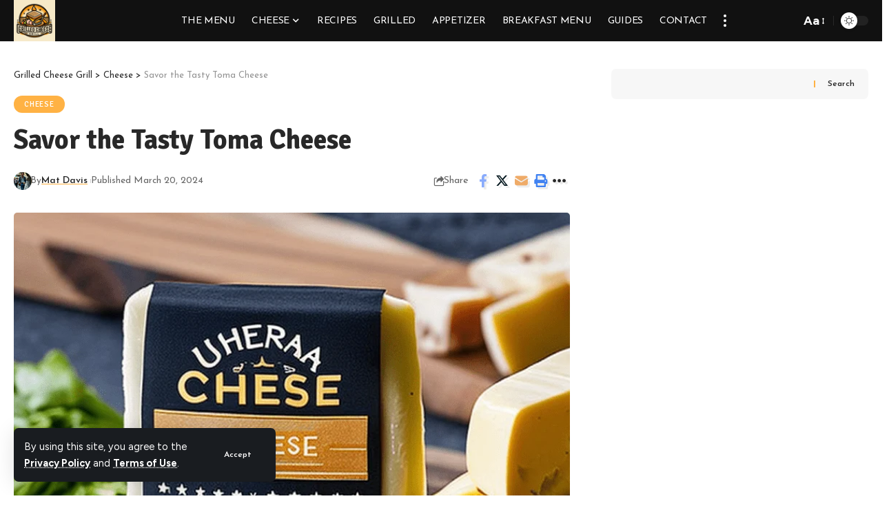

--- FILE ---
content_type: text/html; charset=UTF-8
request_url: https://grilledcheesegrill.com/savor-the-tasty-toma-cheese/
body_size: 31374
content:
<!DOCTYPE html>
<html lang="en-US" prefix="og: https://ogp.me/ns#">
<head>
    <meta charset="UTF-8" />
    <meta http-equiv="X-UA-Compatible" content="IE=edge" />
	<meta name="viewport" content="width=device-width, initial-scale=1.0" />
    <link rel="profile" href="https://gmpg.org/xfn/11" />
	
<!-- Search Engine Optimization by Rank Math PRO - https://rankmath.com/ -->
<title>Savor the Tasty Toma Cheese - Grilled Cheese Grill</title>
<meta name="description" content="Exploring the delectable world of Toma cheese - a guide to its flavors and uses, sharing my personal journey with this savory delight. Discover Toma cheese"/>
<meta name="robots" content="index, follow, max-snippet:-1, max-video-preview:-1, max-image-preview:large"/>
<link rel="preconnect" href="https://fonts.gstatic.com" crossorigin><link rel="preload" as="style" onload="this.onload=null;this.rel='stylesheet'" id="rb-preload-gfonts" href="https://fonts.googleapis.com/css?family=Figtree%3A400%2C500%2C600%2C700%2C800%2C900%2C300italic%2C400italic%2C500italic%2C600italic%2C700italic%2C800italic%2C900italic%7CSignika%3A700%2C500%2C600%7CJosefin+Sans%3A400%2C600%2C700%7CJosefin+Slab%3A600&amp;display=swap" crossorigin><noscript><link rel="stylesheet" href="https://fonts.googleapis.com/css?family=Figtree%3A400%2C500%2C600%2C700%2C800%2C900%2C300italic%2C400italic%2C500italic%2C600italic%2C700italic%2C800italic%2C900italic%7CSignika%3A700%2C500%2C600%7CJosefin+Sans%3A400%2C600%2C700%7CJosefin+Slab%3A600&amp;display=swap"></noscript><link rel="canonical" href="https://grilledcheesegrill.com/savor-the-tasty-toma-cheese/" />
<meta property="og:locale" content="en_US" />
<meta property="og:type" content="article" />
<meta property="og:title" content="Savor the Tasty Toma Cheese - Grilled Cheese Grill" />
<meta property="og:description" content="Exploring the delectable world of Toma cheese - a guide to its flavors and uses, sharing my personal journey with this savory delight. Discover Toma cheese" />
<meta property="og:url" content="https://grilledcheesegrill.com/savor-the-tasty-toma-cheese/" />
<meta property="og:site_name" content="Grilled Cheese Grill" />
<meta property="article:section" content="Cheese" />
<meta property="og:updated_time" content="2024-03-26T03:20:41+00:00" />
<meta property="og:image" content="https://grilledcheesegrill.com/wp-content/uploads/2024/03/featured_image-167.png" />
<meta property="og:image:secure_url" content="https://grilledcheesegrill.com/wp-content/uploads/2024/03/featured_image-167.png" />
<meta property="og:image:width" content="768" />
<meta property="og:image:height" content="768" />
<meta property="og:image:alt" content="Toma Cheese" />
<meta property="og:image:type" content="image/png" />
<meta property="article:published_time" content="2024-03-20T16:01:39+00:00" />
<meta property="article:modified_time" content="2024-03-26T03:20:41+00:00" />
<meta name="twitter:card" content="summary_large_image" />
<meta name="twitter:title" content="Savor the Tasty Toma Cheese - Grilled Cheese Grill" />
<meta name="twitter:description" content="Exploring the delectable world of Toma cheese - a guide to its flavors and uses, sharing my personal journey with this savory delight. Discover Toma cheese" />
<meta name="twitter:image" content="https://grilledcheesegrill.com/wp-content/uploads/2024/03/featured_image-167.png" />
<meta name="twitter:label1" content="Written by" />
<meta name="twitter:data1" content="Mat Davis" />
<meta name="twitter:label2" content="Time to read" />
<meta name="twitter:data2" content="7 minutes" />
<script type="application/ld+json" class="rank-math-schema-pro">{"@context":"https://schema.org","@graph":[{"@type":["Person","Organization"],"@id":"https://grilledcheesegrill.com/#person","name":"Grilled Cheese Grill","logo":{"@type":"ImageObject","@id":"https://grilledcheesegrill.com/#logo","url":"https://grilledcheesegrill.com/wp-content/uploads/2024/01/logo-full.png","contentUrl":"https://grilledcheesegrill.com/wp-content/uploads/2024/01/logo-full.png","caption":"Grilled Cheese Grill","inLanguage":"en-US","width":"299","height":"159"},"image":{"@type":"ImageObject","@id":"https://grilledcheesegrill.com/#logo","url":"https://grilledcheesegrill.com/wp-content/uploads/2024/01/logo-full.png","contentUrl":"https://grilledcheesegrill.com/wp-content/uploads/2024/01/logo-full.png","caption":"Grilled Cheese Grill","inLanguage":"en-US","width":"299","height":"159"}},{"@type":"WebSite","@id":"https://grilledcheesegrill.com/#website","url":"https://grilledcheesegrill.com","name":"Grilled Cheese Grill","publisher":{"@id":"https://grilledcheesegrill.com/#person"},"inLanguage":"en-US"},{"@type":"ImageObject","@id":"https://grilledcheesegrill.com/wp-content/uploads/2024/03/featured_image-167.png","url":"https://grilledcheesegrill.com/wp-content/uploads/2024/03/featured_image-167.png","width":"768","height":"768","inLanguage":"en-US"},{"@type":"WebPage","@id":"https://grilledcheesegrill.com/savor-the-tasty-toma-cheese/#webpage","url":"https://grilledcheesegrill.com/savor-the-tasty-toma-cheese/","name":"Savor the Tasty Toma Cheese - Grilled Cheese Grill","datePublished":"2024-03-20T16:01:39+00:00","dateModified":"2024-03-26T03:20:41+00:00","isPartOf":{"@id":"https://grilledcheesegrill.com/#website"},"primaryImageOfPage":{"@id":"https://grilledcheesegrill.com/wp-content/uploads/2024/03/featured_image-167.png"},"inLanguage":"en-US"},{"@type":"Person","@id":"https://grilledcheesegrill.com/author/gantaras112/","name":"Mat Davis","url":"https://grilledcheesegrill.com/author/gantaras112/","image":{"@type":"ImageObject","@id":"https://secure.gravatar.com/avatar/9f3830cc5ad161458d1498b894b01989089d8637711adc829b4d01a285120fa4?s=96&amp;d=mm&amp;r=g","url":"https://secure.gravatar.com/avatar/9f3830cc5ad161458d1498b894b01989089d8637711adc829b4d01a285120fa4?s=96&amp;d=mm&amp;r=g","caption":"Mat Davis","inLanguage":"en-US"},"sameAs":["https://grilledcheesegrill.com"]},{"@type":"NewsArticle","headline":"Savor the Tasty Toma Cheese - Grilled Cheese Grill","keywords":"Toma Cheese","datePublished":"2024-03-20T16:01:39+00:00","dateModified":"2024-03-26T03:20:41+00:00","articleSection":"Cheese","author":{"@id":"https://grilledcheesegrill.com/author/gantaras112/","name":"Mat Davis"},"publisher":{"@id":"https://grilledcheesegrill.com/#person"},"description":"Exploring the delectable world of Toma cheese - a guide to its flavors and uses, sharing my personal journey with this savory delight. Discover Toma cheese","copyrightYear":"2024","copyrightHolder":{"@id":"https://grilledcheesegrill.com/#person"},"name":"Savor the Tasty Toma Cheese - Grilled Cheese Grill","@id":"https://grilledcheesegrill.com/savor-the-tasty-toma-cheese/#richSnippet","isPartOf":{"@id":"https://grilledcheesegrill.com/savor-the-tasty-toma-cheese/#webpage"},"image":{"@id":"https://grilledcheesegrill.com/wp-content/uploads/2024/03/featured_image-167.png"},"inLanguage":"en-US","mainEntityOfPage":{"@id":"https://grilledcheesegrill.com/savor-the-tasty-toma-cheese/#webpage"}}]}</script>
<!-- /Rank Math WordPress SEO plugin -->

<link rel='dns-prefetch' href='//stats.wp.com' />
<link rel="alternate" type="application/rss+xml" title="Grilled Cheese Grill &raquo; Feed" href="https://grilledcheesegrill.com/feed/" />
<link rel="alternate" type="application/rss+xml" title="Grilled Cheese Grill &raquo; Comments Feed" href="https://grilledcheesegrill.com/comments/feed/" />
<link rel="alternate" type="application/rss+xml" title="Grilled Cheese Grill &raquo; Savor the Tasty Toma Cheese Comments Feed" href="https://grilledcheesegrill.com/savor-the-tasty-toma-cheese/feed/" />
<link rel="alternate" title="oEmbed (JSON)" type="application/json+oembed" href="https://grilledcheesegrill.com/wp-json/oembed/1.0/embed?url=https%3A%2F%2Fgrilledcheesegrill.com%2Fsavor-the-tasty-toma-cheese%2F" />
<link rel="alternate" title="oEmbed (XML)" type="text/xml+oembed" href="https://grilledcheesegrill.com/wp-json/oembed/1.0/embed?url=https%3A%2F%2Fgrilledcheesegrill.com%2Fsavor-the-tasty-toma-cheese%2F&#038;format=xml" />
			<link rel="pingback" href="https://grilledcheesegrill.com/xmlrpc.php"/>
		<script type="application/ld+json">{
    "@context": "https://schema.org",
    "@type": "Organization",
    "legalName": "Grilled Cheese Grill",
    "url": "https://grilledcheesegrill.com/"
}</script>
<style id='wp-img-auto-sizes-contain-inline-css'>
img:is([sizes=auto i],[sizes^="auto," i]){contain-intrinsic-size:3000px 1500px}
/*# sourceURL=wp-img-auto-sizes-contain-inline-css */
</style>

<style id='wp-emoji-styles-inline-css'>

	img.wp-smiley, img.emoji {
		display: inline !important;
		border: none !important;
		box-shadow: none !important;
		height: 1em !important;
		width: 1em !important;
		margin: 0 0.07em !important;
		vertical-align: -0.1em !important;
		background: none !important;
		padding: 0 !important;
	}
/*# sourceURL=wp-emoji-styles-inline-css */
</style>
<link rel='stylesheet' id='wp-block-library-css' href='https://grilledcheesegrill.com/wp-includes/css/dist/block-library/style.min.css?ver=6.9' media='all' />
<style id='classic-theme-styles-inline-css'>
/*! This file is auto-generated */
.wp-block-button__link{color:#fff;background-color:#32373c;border-radius:9999px;box-shadow:none;text-decoration:none;padding:calc(.667em + 2px) calc(1.333em + 2px);font-size:1.125em}.wp-block-file__button{background:#32373c;color:#fff;text-decoration:none}
/*# sourceURL=/wp-includes/css/classic-themes.min.css */
</style>
<link rel='stylesheet' id='mediaelement-css' href='https://grilledcheesegrill.com/wp-includes/js/mediaelement/mediaelementplayer-legacy.min.css?ver=4.2.17' media='all' />
<link rel='stylesheet' id='wp-mediaelement-css' href='https://grilledcheesegrill.com/wp-includes/js/mediaelement/wp-mediaelement.min.css?ver=6.9' media='all' />
<style id='jetpack-sharing-buttons-style-inline-css'>
.jetpack-sharing-buttons__services-list{display:flex;flex-direction:row;flex-wrap:wrap;gap:0;list-style-type:none;margin:5px;padding:0}.jetpack-sharing-buttons__services-list.has-small-icon-size{font-size:12px}.jetpack-sharing-buttons__services-list.has-normal-icon-size{font-size:16px}.jetpack-sharing-buttons__services-list.has-large-icon-size{font-size:24px}.jetpack-sharing-buttons__services-list.has-huge-icon-size{font-size:36px}@media print{.jetpack-sharing-buttons__services-list{display:none!important}}.editor-styles-wrapper .wp-block-jetpack-sharing-buttons{gap:0;padding-inline-start:0}ul.jetpack-sharing-buttons__services-list.has-background{padding:1.25em 2.375em}
/*# sourceURL=https://grilledcheesegrill.com/wp-content/plugins/jetpack/_inc/blocks/sharing-buttons/view.css */
</style>
<style id='global-styles-inline-css'>
:root{--wp--preset--aspect-ratio--square: 1;--wp--preset--aspect-ratio--4-3: 4/3;--wp--preset--aspect-ratio--3-4: 3/4;--wp--preset--aspect-ratio--3-2: 3/2;--wp--preset--aspect-ratio--2-3: 2/3;--wp--preset--aspect-ratio--16-9: 16/9;--wp--preset--aspect-ratio--9-16: 9/16;--wp--preset--color--black: #000000;--wp--preset--color--cyan-bluish-gray: #abb8c3;--wp--preset--color--white: #ffffff;--wp--preset--color--pale-pink: #f78da7;--wp--preset--color--vivid-red: #cf2e2e;--wp--preset--color--luminous-vivid-orange: #ff6900;--wp--preset--color--luminous-vivid-amber: #fcb900;--wp--preset--color--light-green-cyan: #7bdcb5;--wp--preset--color--vivid-green-cyan: #00d084;--wp--preset--color--pale-cyan-blue: #8ed1fc;--wp--preset--color--vivid-cyan-blue: #0693e3;--wp--preset--color--vivid-purple: #9b51e0;--wp--preset--gradient--vivid-cyan-blue-to-vivid-purple: linear-gradient(135deg,rgb(6,147,227) 0%,rgb(155,81,224) 100%);--wp--preset--gradient--light-green-cyan-to-vivid-green-cyan: linear-gradient(135deg,rgb(122,220,180) 0%,rgb(0,208,130) 100%);--wp--preset--gradient--luminous-vivid-amber-to-luminous-vivid-orange: linear-gradient(135deg,rgb(252,185,0) 0%,rgb(255,105,0) 100%);--wp--preset--gradient--luminous-vivid-orange-to-vivid-red: linear-gradient(135deg,rgb(255,105,0) 0%,rgb(207,46,46) 100%);--wp--preset--gradient--very-light-gray-to-cyan-bluish-gray: linear-gradient(135deg,rgb(238,238,238) 0%,rgb(169,184,195) 100%);--wp--preset--gradient--cool-to-warm-spectrum: linear-gradient(135deg,rgb(74,234,220) 0%,rgb(151,120,209) 20%,rgb(207,42,186) 40%,rgb(238,44,130) 60%,rgb(251,105,98) 80%,rgb(254,248,76) 100%);--wp--preset--gradient--blush-light-purple: linear-gradient(135deg,rgb(255,206,236) 0%,rgb(152,150,240) 100%);--wp--preset--gradient--blush-bordeaux: linear-gradient(135deg,rgb(254,205,165) 0%,rgb(254,45,45) 50%,rgb(107,0,62) 100%);--wp--preset--gradient--luminous-dusk: linear-gradient(135deg,rgb(255,203,112) 0%,rgb(199,81,192) 50%,rgb(65,88,208) 100%);--wp--preset--gradient--pale-ocean: linear-gradient(135deg,rgb(255,245,203) 0%,rgb(182,227,212) 50%,rgb(51,167,181) 100%);--wp--preset--gradient--electric-grass: linear-gradient(135deg,rgb(202,248,128) 0%,rgb(113,206,126) 100%);--wp--preset--gradient--midnight: linear-gradient(135deg,rgb(2,3,129) 0%,rgb(40,116,252) 100%);--wp--preset--font-size--small: 13px;--wp--preset--font-size--medium: 20px;--wp--preset--font-size--large: 36px;--wp--preset--font-size--x-large: 42px;--wp--preset--spacing--20: 0.44rem;--wp--preset--spacing--30: 0.67rem;--wp--preset--spacing--40: 1rem;--wp--preset--spacing--50: 1.5rem;--wp--preset--spacing--60: 2.25rem;--wp--preset--spacing--70: 3.38rem;--wp--preset--spacing--80: 5.06rem;--wp--preset--shadow--natural: 6px 6px 9px rgba(0, 0, 0, 0.2);--wp--preset--shadow--deep: 12px 12px 50px rgba(0, 0, 0, 0.4);--wp--preset--shadow--sharp: 6px 6px 0px rgba(0, 0, 0, 0.2);--wp--preset--shadow--outlined: 6px 6px 0px -3px rgb(255, 255, 255), 6px 6px rgb(0, 0, 0);--wp--preset--shadow--crisp: 6px 6px 0px rgb(0, 0, 0);}:where(.is-layout-flex){gap: 0.5em;}:where(.is-layout-grid){gap: 0.5em;}body .is-layout-flex{display: flex;}.is-layout-flex{flex-wrap: wrap;align-items: center;}.is-layout-flex > :is(*, div){margin: 0;}body .is-layout-grid{display: grid;}.is-layout-grid > :is(*, div){margin: 0;}:where(.wp-block-columns.is-layout-flex){gap: 2em;}:where(.wp-block-columns.is-layout-grid){gap: 2em;}:where(.wp-block-post-template.is-layout-flex){gap: 1.25em;}:where(.wp-block-post-template.is-layout-grid){gap: 1.25em;}.has-black-color{color: var(--wp--preset--color--black) !important;}.has-cyan-bluish-gray-color{color: var(--wp--preset--color--cyan-bluish-gray) !important;}.has-white-color{color: var(--wp--preset--color--white) !important;}.has-pale-pink-color{color: var(--wp--preset--color--pale-pink) !important;}.has-vivid-red-color{color: var(--wp--preset--color--vivid-red) !important;}.has-luminous-vivid-orange-color{color: var(--wp--preset--color--luminous-vivid-orange) !important;}.has-luminous-vivid-amber-color{color: var(--wp--preset--color--luminous-vivid-amber) !important;}.has-light-green-cyan-color{color: var(--wp--preset--color--light-green-cyan) !important;}.has-vivid-green-cyan-color{color: var(--wp--preset--color--vivid-green-cyan) !important;}.has-pale-cyan-blue-color{color: var(--wp--preset--color--pale-cyan-blue) !important;}.has-vivid-cyan-blue-color{color: var(--wp--preset--color--vivid-cyan-blue) !important;}.has-vivid-purple-color{color: var(--wp--preset--color--vivid-purple) !important;}.has-black-background-color{background-color: var(--wp--preset--color--black) !important;}.has-cyan-bluish-gray-background-color{background-color: var(--wp--preset--color--cyan-bluish-gray) !important;}.has-white-background-color{background-color: var(--wp--preset--color--white) !important;}.has-pale-pink-background-color{background-color: var(--wp--preset--color--pale-pink) !important;}.has-vivid-red-background-color{background-color: var(--wp--preset--color--vivid-red) !important;}.has-luminous-vivid-orange-background-color{background-color: var(--wp--preset--color--luminous-vivid-orange) !important;}.has-luminous-vivid-amber-background-color{background-color: var(--wp--preset--color--luminous-vivid-amber) !important;}.has-light-green-cyan-background-color{background-color: var(--wp--preset--color--light-green-cyan) !important;}.has-vivid-green-cyan-background-color{background-color: var(--wp--preset--color--vivid-green-cyan) !important;}.has-pale-cyan-blue-background-color{background-color: var(--wp--preset--color--pale-cyan-blue) !important;}.has-vivid-cyan-blue-background-color{background-color: var(--wp--preset--color--vivid-cyan-blue) !important;}.has-vivid-purple-background-color{background-color: var(--wp--preset--color--vivid-purple) !important;}.has-black-border-color{border-color: var(--wp--preset--color--black) !important;}.has-cyan-bluish-gray-border-color{border-color: var(--wp--preset--color--cyan-bluish-gray) !important;}.has-white-border-color{border-color: var(--wp--preset--color--white) !important;}.has-pale-pink-border-color{border-color: var(--wp--preset--color--pale-pink) !important;}.has-vivid-red-border-color{border-color: var(--wp--preset--color--vivid-red) !important;}.has-luminous-vivid-orange-border-color{border-color: var(--wp--preset--color--luminous-vivid-orange) !important;}.has-luminous-vivid-amber-border-color{border-color: var(--wp--preset--color--luminous-vivid-amber) !important;}.has-light-green-cyan-border-color{border-color: var(--wp--preset--color--light-green-cyan) !important;}.has-vivid-green-cyan-border-color{border-color: var(--wp--preset--color--vivid-green-cyan) !important;}.has-pale-cyan-blue-border-color{border-color: var(--wp--preset--color--pale-cyan-blue) !important;}.has-vivid-cyan-blue-border-color{border-color: var(--wp--preset--color--vivid-cyan-blue) !important;}.has-vivid-purple-border-color{border-color: var(--wp--preset--color--vivid-purple) !important;}.has-vivid-cyan-blue-to-vivid-purple-gradient-background{background: var(--wp--preset--gradient--vivid-cyan-blue-to-vivid-purple) !important;}.has-light-green-cyan-to-vivid-green-cyan-gradient-background{background: var(--wp--preset--gradient--light-green-cyan-to-vivid-green-cyan) !important;}.has-luminous-vivid-amber-to-luminous-vivid-orange-gradient-background{background: var(--wp--preset--gradient--luminous-vivid-amber-to-luminous-vivid-orange) !important;}.has-luminous-vivid-orange-to-vivid-red-gradient-background{background: var(--wp--preset--gradient--luminous-vivid-orange-to-vivid-red) !important;}.has-very-light-gray-to-cyan-bluish-gray-gradient-background{background: var(--wp--preset--gradient--very-light-gray-to-cyan-bluish-gray) !important;}.has-cool-to-warm-spectrum-gradient-background{background: var(--wp--preset--gradient--cool-to-warm-spectrum) !important;}.has-blush-light-purple-gradient-background{background: var(--wp--preset--gradient--blush-light-purple) !important;}.has-blush-bordeaux-gradient-background{background: var(--wp--preset--gradient--blush-bordeaux) !important;}.has-luminous-dusk-gradient-background{background: var(--wp--preset--gradient--luminous-dusk) !important;}.has-pale-ocean-gradient-background{background: var(--wp--preset--gradient--pale-ocean) !important;}.has-electric-grass-gradient-background{background: var(--wp--preset--gradient--electric-grass) !important;}.has-midnight-gradient-background{background: var(--wp--preset--gradient--midnight) !important;}.has-small-font-size{font-size: var(--wp--preset--font-size--small) !important;}.has-medium-font-size{font-size: var(--wp--preset--font-size--medium) !important;}.has-large-font-size{font-size: var(--wp--preset--font-size--large) !important;}.has-x-large-font-size{font-size: var(--wp--preset--font-size--x-large) !important;}
:where(.wp-block-post-template.is-layout-flex){gap: 1.25em;}:where(.wp-block-post-template.is-layout-grid){gap: 1.25em;}
:where(.wp-block-term-template.is-layout-flex){gap: 1.25em;}:where(.wp-block-term-template.is-layout-grid){gap: 1.25em;}
:where(.wp-block-columns.is-layout-flex){gap: 2em;}:where(.wp-block-columns.is-layout-grid){gap: 2em;}
:root :where(.wp-block-pullquote){font-size: 1.5em;line-height: 1.6;}
/*# sourceURL=global-styles-inline-css */
</style>
<link rel='stylesheet' id='contact-form-7-css' href='https://grilledcheesegrill.com/wp-content/plugins/contact-form-7/includes/css/styles.css?ver=6.1.4' media='all' />
<link rel='stylesheet' id='foxiz-elements-css' href='https://grilledcheesegrill.com/wp-content/plugins/foxiz-core/lib/foxiz-elements/public/style.css?ver=2.0' media='all' />
<link rel='stylesheet' id='newsletter-css' href='https://grilledcheesegrill.com/wp-content/plugins/newsletter/style.css?ver=9.1.0' media='all' />

<link rel='stylesheet' id='foxiz-main-css' href='https://grilledcheesegrill.com/wp-content/themes/foxiz/assets/css/main.css?ver=2.2.2' media='all' />
<link rel='stylesheet' id='foxiz-print-css' href='https://grilledcheesegrill.com/wp-content/themes/foxiz/assets/css/print.css?ver=2.2.2' media='all' />
<link rel='stylesheet' id='foxiz-style-css' href='https://grilledcheesegrill.com/wp-content/themes/foxiz/style.css?ver=2.2.2' media='all' />
<style id='foxiz-style-inline-css'>
:root {--body-family:Figtree, Arial, Helvetica, sans-serif;--body-fweight:400;--body-fsize:18px;--h1-family:Arial, Helvetica, sans-serif;--h1-fweight:700;--h2-family:Signika;--h2-fweight:700;--h3-family:Signika;--h3-fweight:700;--h3-fsize:24px;--h4-family:Signika;--h4-fweight:700;--h4-fsize:18px;--h5-family:Signika;--h5-fweight:700;--h5-fsize:15px;--h6-family:Signika;--h6-fweight:700;--h6-fsize:14px;--cat-family:Signika;--cat-fweight:500;--cat-transform:uppercase;--cat-fsize:11px;--meta-family:Josefin Sans;--meta-fweight:400;--meta-fsize:12px;--meta-b-family:Josefin Sans;--meta-b-fweight:600;--input-family:Josefin Sans;--input-fweight:400;--btn-family:Josefin Sans;--btn-fweight:600;--menu-family:Josefin Sans;--menu-fweight:400;--menu-transform:uppercase;--menu-fsize:14px;--submenu-family:Josefin Sans;--submenu-fweight:400;--submenu-fsize:14px;--dwidgets-family:Josefin Sans;--dwidgets-fweight:400;--dwidgets-fsize:14px;--headline-family:Signika;--headline-fweight:700;--headline-fsize:48px;--tagline-family:Josefin Sans;--tagline-fweight:400;--tagline-fsize:24px;--heading-family:Signika;--heading-fweight:600;--quote-family:Josefin Sans;--quote-fweight:700;--headline-s-fsize : 40px;--tagline-s-fsize : 24px;}@media (max-width: 1024px) {body {--body-fsize : 17px;--h3-fsize : 20px;--h4-fsize : 16px;--h5-fsize : 14px;--h6-fsize : 13px;--cat-fsize : 10px;--dwidgets-fsize : 14px;--headline-fsize : 38px;--headline-s-fsize : 38px;--tagline-fsize : 20px;--tagline-s-fsize : 20px;}}@media (max-width: 767px) {body {--body-fsize : 17px;--h3-fsize : 18px;--h4-fsize : 15px;--h5-fsize : 14px;--h6-fsize : 13px;--cat-fsize : 10px;--dwidgets-fsize : 14px;--headline-fsize : 32px;--headline-s-fsize : 32px;--tagline-fsize : 16px;--tagline-s-fsize : 16px;}}:root {--g-color :#ffb244;--g-color-90 :#ffb244e6;}.is-hd-1, .is-hd-2, .is-hd-3 {--nav-bg: #111111;--nav-bg-from: #111111;--nav-bg-to: #111111;--subnav-bg: #111111;--subnav-bg-from: #111111;--subnav-bg-to: #111111;--nav-color :#ffffff;--nav-color-10 :#ffffff1a;--subnav-color :#ffffff;--subnav-color-10 :#ffffff1a;}[data-theme="dark"].is-hd-4 {--nav-bg: #191c20;--nav-bg-from: #191c20;--nav-bg-to: #191c20;}:root {--max-width-wo-sb : 860px;--hyperlink-line-color :var(--g-color);--flogo-height :100px;}.breadcrumb-inner, .woocommerce-breadcrumb { font-family:Josefin Sans;font-weight:400;}.p-readmore { font-family:Josefin Sans;font-weight:600;}.mobile-menu > li > a  { font-family:Josefin Sans;font-weight:400;font-size:16px;}.mobile-menu .sub-menu a, .logged-mobile-menu a { font-family:Josefin Slab;font-weight:600;font-size:16px;}.mobile-qview a { font-family:Josefin Sans;font-weight:600;font-size:16px;}.search-header:before { background-repeat : no-repeat;background-size : cover;background-image : url(https://foxiz.themeruby.com/food/wp-content/uploads/sites/5/2022/02/search-bg-2.jpg);background-attachment : scroll;background-position : center center;}[data-theme="dark"] .search-header:before { background-repeat : no-repeat;background-size : cover;background-image : url(https://foxiz.themeruby.com/food/wp-content/uploads/sites/5/2022/02/search-bgd-2.jpg);background-attachment : scroll;background-position : center center;}.footer-has-bg { background-repeat : no-repeat;background-size : cover;background-image : url(https://foxiz.themeruby.com/food/wp-content/uploads/sites/5/2022/02/footer-bg.png);background-attachment : scroll;background-position : center top;}.copyright-menu a { font-size:13px; }.footer-col .widget_nav_menu a > span { font-size:13px; }#amp-mobile-version-switcher { display: none; }.search-icon-svg { -webkit-mask-image: url(https://foxiz.themeruby.com/food/wp-content/uploads/sites/5/2022/08/food-search.svg);mask-image: url(https://foxiz.themeruby.com/food/wp-content/uploads/sites/5/2022/08/food-search.svg); }.notification-icon-svg { -webkit-mask-image: url(https://foxiz.themeruby.com/food/wp-content/uploads/sites/5/2022/08/food-bell.svg);mask-image: url(https://foxiz.themeruby.com/food/wp-content/uploads/sites/5/2022/08/food-bell.svg); }.login-icon-svg { -webkit-mask-image: url(https://foxiz.themeruby.com/food/wp-content/uploads/sites/5/2022/08/chef.svg);mask-image: url(https://foxiz.themeruby.com/food/wp-content/uploads/sites/5/2022/08/chef.svg); }
/*# sourceURL=foxiz-style-inline-css */
</style>
<script src="https://grilledcheesegrill.com/wp-includes/js/jquery/jquery.min.js?ver=3.7.1" id="jquery-core-js"></script>
<script src="https://grilledcheesegrill.com/wp-includes/js/jquery/jquery-migrate.min.js?ver=3.4.1" id="jquery-migrate-js"></script>
<script src="https://grilledcheesegrill.com/wp-content/themes/foxiz/assets/js/highlight-share.js?ver=1" id="highlight-share-js"></script>
<link rel="preload" href="https://grilledcheesegrill.com/wp-content/themes/foxiz/assets/fonts/icons.woff2?2.2.0" as="font" type="font/woff2" crossorigin="anonymous"> <link rel="https://api.w.org/" href="https://grilledcheesegrill.com/wp-json/" /><link rel="alternate" title="JSON" type="application/json" href="https://grilledcheesegrill.com/wp-json/wp/v2/posts/4126" /><link rel="EditURI" type="application/rsd+xml" title="RSD" href="https://grilledcheesegrill.com/xmlrpc.php?rsd" />
<meta name="generator" content="WordPress 6.9" />
<link rel='shortlink' href='https://grilledcheesegrill.com/?p=4126' />
	<style>img#wpstats{display:none}</style>
		<link rel="apple-touch-icon" sizes="180x180" href="/wp-content/uploads/fbrfg/apple-touch-icon.png">
<link rel="icon" type="image/png" sizes="32x32" href="/wp-content/uploads/fbrfg/favicon-32x32.png">
<link rel="icon" type="image/png" sizes="16x16" href="/wp-content/uploads/fbrfg/favicon-16x16.png">
<link rel="manifest" href="/wp-content/uploads/fbrfg/site.webmanifest">
<link rel="mask-icon" href="/wp-content/uploads/fbrfg/safari-pinned-tab.svg" color="#5bbad5">
<link rel="shortcut icon" href="/wp-content/uploads/fbrfg/favicon.ico">
<meta name="msapplication-TileColor" content="#da532c">
<meta name="msapplication-config" content="/wp-content/uploads/fbrfg/browserconfig.xml">
<meta name="theme-color" content="#ffffff">		<script>
			document.documentElement.className = document.documentElement.className.replace( 'no-js', 'js' );
		</script>
				<style>
			.no-js img.lazyload { display: none; }
			figure.wp-block-image img.lazyloading { min-width: 150px; }
							.lazyload, .lazyloading { opacity: 0; }
				.lazyloaded {
					opacity: 1;
					transition: opacity 400ms;
					transition-delay: 0ms;
				}
					</style>
		<meta name="generator" content="Elementor 3.34.1; features: e_font_icon_svg, additional_custom_breakpoints; settings: css_print_method-external, google_font-enabled, font_display-swap">
<script type="application/ld+json">{
    "@context": "https://schema.org",
    "@type": "WebSite",
    "@id": "https://grilledcheesegrill.com/#website",
    "url": "https://grilledcheesegrill.com/",
    "name": "Grilled Cheese Grill",
    "potentialAction": {
        "@type": "SearchAction",
        "target": "https://grilledcheesegrill.com/?s={search_term_string}",
        "query-input": "required name=search_term_string"
    }
}</script>
			<style>
				.e-con.e-parent:nth-of-type(n+4):not(.e-lazyloaded):not(.e-no-lazyload),
				.e-con.e-parent:nth-of-type(n+4):not(.e-lazyloaded):not(.e-no-lazyload) * {
					background-image: none !important;
				}
				@media screen and (max-height: 1024px) {
					.e-con.e-parent:nth-of-type(n+3):not(.e-lazyloaded):not(.e-no-lazyload),
					.e-con.e-parent:nth-of-type(n+3):not(.e-lazyloaded):not(.e-no-lazyload) * {
						background-image: none !important;
					}
				}
				@media screen and (max-height: 640px) {
					.e-con.e-parent:nth-of-type(n+2):not(.e-lazyloaded):not(.e-no-lazyload),
					.e-con.e-parent:nth-of-type(n+2):not(.e-lazyloaded):not(.e-no-lazyload) * {
						background-image: none !important;
					}
				}
			</style>
			
<!-- Jetpack Open Graph Tags -->
<meta property="og:type" content="article" />
<meta property="og:title" content="Savor the Tasty Toma Cheese" />
<meta property="og:url" content="https://grilledcheesegrill.com/savor-the-tasty-toma-cheese/" />
<meta property="og:description" content="Exploring the delectable world of Toma cheese &#8211; a guide to its flavors and uses, sharing my personal journey with this savory delight. Discover Toma cheese like never before! Are you a cheese…" />
<meta property="article:published_time" content="2024-03-20T16:01:39+00:00" />
<meta property="article:modified_time" content="2024-03-26T03:20:41+00:00" />
<meta property="og:site_name" content="Grilled Cheese Grill" />
<meta property="og:image" content="https://grilledcheesegrill.com/wp-content/uploads/2024/03/featured_image-167.png" />
<meta property="og:image:width" content="768" />
<meta property="og:image:height" content="768" />
<meta property="og:image:alt" content="" />
<meta property="og:locale" content="en_US" />

<!-- End Jetpack Open Graph Tags -->
<script type="application/ld+json">{"@context":"http://schema.org","@type":"BreadcrumbList","itemListElement":[{"@type":"ListItem","position":3,"item":{"@id":"https://grilledcheesegrill.com/savor-the-tasty-toma-cheese/","name":"Savor the Tasty Toma Cheese"}},{"@type":"ListItem","position":2,"item":{"@id":"https://grilledcheesegrill.com/category/cheese/","name":"Cheese"}},{"@type":"ListItem","position":1,"item":{"@id":"https://grilledcheesegrill.com","name":"Grilled Cheese Grill"}}]}</script>
	<meta name="google-site-verification" content="zy730n1mIiB1uGR8WK3CXik1kqAxPL6gMfn2lMF96uM" />

</head>
<body class="wp-singular post-template-default single single-post postid-4126 single-format-standard wp-embed-responsive wp-theme-foxiz personalized-all elementor-default elementor-kit-7 menu-ani-1 hover-ani-5 btn-ani-1 is-rm-1 lmeta-dot is-hd-2 is-standard-8 is-mstick yes-tstick is-backtop none-m-backtop  is-mstick is-smart-sticky" data-theme="default">
<div class="site-outer">
			<div id="site-header" class="header-wrap rb-section header-set-1 header-2 header-fw style-none">
			<aside id="rb-privacy" class="privacy-bar privacy-left"><div class="privacy-inner"><div class="privacy-content">By using this site, you agree to the <a href="https://grilledcheesegrill.com/privacy-policy">Privacy Policy</a> and <a href="https://grilledcheesegrill.com/terms-and-conditions/">Terms of Use</a>.</div><div class="privacy-dismiss"><a id="privacy-trigger" href="#" class="privacy-dismiss-btn is-btn"><span>Accept</span></a></div></div></aside>		<div class="reading-indicator"><span id="reading-progress"></span></div>
					<div id="navbar-outer" class="navbar-outer">
				<div id="sticky-holder" class="sticky-holder">
					<div class="navbar-wrap">
						<div class="rb-container edge-padding">
							<div class="navbar-inner">
								<div class="navbar-left">
											<div class="logo-wrap is-image-logo site-branding">
			<a href="https://grilledcheesegrill.com/" class="logo" title="Grilled Cheese Grill">
				<img fetchpriority="high"  data-mode="default" height="1024" width="1024"  data-srcset="https://grilledcheesegrill.com/wp-content/uploads/2024/02/baa9b690-aa3a-4784-b214-4849981fc1c3.jpeg 1x,https://grilledcheesegrill.com/wp-content/uploads/2024/02/baa9b690-aa3a-4784-b214-4849981fc1c3.jpeg 2x" alt="Grilled Cheese Grill" decoding="async" loading="eager" data-src="https://grilledcheesegrill.com/wp-content/uploads/2024/02/baa9b690-aa3a-4784-b214-4849981fc1c3.jpeg" class="logo-default lazyload" src="[data-uri]"><noscript><img fetchpriority="high" class="logo-default" data-mode="default" height="1024" width="1024" src="https://grilledcheesegrill.com/wp-content/uploads/2024/02/baa9b690-aa3a-4784-b214-4849981fc1c3.jpeg" srcset="https://grilledcheesegrill.com/wp-content/uploads/2024/02/baa9b690-aa3a-4784-b214-4849981fc1c3.jpeg 1x,https://grilledcheesegrill.com/wp-content/uploads/2024/02/baa9b690-aa3a-4784-b214-4849981fc1c3.jpeg 2x" alt="Grilled Cheese Grill" decoding="async" loading="eager"></noscript><img  data-mode="dark" height="1024" width="1024"  data-srcset="https://grilledcheesegrill.com/wp-content/uploads/2024/02/baa9b690-aa3a-4784-b214-4849981fc1c3.jpeg 1x,https://grilledcheesegrill.com/wp-content/uploads/2024/02/baa9b690-aa3a-4784-b214-4849981fc1c3.jpeg 2x" alt="Grilled Cheese Grill" decoding="async" loading="eager" data-src="https://grilledcheesegrill.com/wp-content/uploads/2024/02/baa9b690-aa3a-4784-b214-4849981fc1c3.jpeg" class="logo-dark lazyload" src="[data-uri]"><noscript><img class="logo-dark" data-mode="dark" height="1024" width="1024" src="https://grilledcheesegrill.com/wp-content/uploads/2024/02/baa9b690-aa3a-4784-b214-4849981fc1c3.jpeg" srcset="https://grilledcheesegrill.com/wp-content/uploads/2024/02/baa9b690-aa3a-4784-b214-4849981fc1c3.jpeg 1x,https://grilledcheesegrill.com/wp-content/uploads/2024/02/baa9b690-aa3a-4784-b214-4849981fc1c3.jpeg 2x" alt="Grilled Cheese Grill" decoding="async" loading="eager"></noscript><img  height="1024" width="1024"  data-srcset="https://grilledcheesegrill.com/wp-content/uploads/2024/02/baa9b690-aa3a-4784-b214-4849981fc1c3.jpeg 1x,https://grilledcheesegrill.com/wp-content/uploads/2024/02/baa9b690-aa3a-4784-b214-4849981fc1c3.jpeg 2x" alt="Grilled Cheese Grill" decoding="async" loading="eager" data-src="https://grilledcheesegrill.com/wp-content/uploads/2024/02/baa9b690-aa3a-4784-b214-4849981fc1c3.jpeg" class="logo-transparent lazyload" src="[data-uri]"><noscript><img class="logo-transparent" height="1024" width="1024" src="https://grilledcheesegrill.com/wp-content/uploads/2024/02/baa9b690-aa3a-4784-b214-4849981fc1c3.jpeg" srcset="https://grilledcheesegrill.com/wp-content/uploads/2024/02/baa9b690-aa3a-4784-b214-4849981fc1c3.jpeg 1x,https://grilledcheesegrill.com/wp-content/uploads/2024/02/baa9b690-aa3a-4784-b214-4849981fc1c3.jpeg 2x" alt="Grilled Cheese Grill" decoding="async" loading="eager"></noscript>			</a>
		</div>
										</div>
								<div class="navbar-center">
											<nav id="site-navigation" class="main-menu-wrap" aria-label="main menu"><ul id="menu-main" class="main-menu rb-menu large-menu" itemscope itemtype="https://www.schema.org/SiteNavigationElement"><li id="menu-item-2684" class="menu-item menu-item-type-post_type menu-item-object-page menu-item-2684"><a href="https://grilledcheesegrill.com/the-menu/"><span>The Menu</span></a></li>
<li id="menu-item-3462" class="menu-item menu-item-type-taxonomy menu-item-object-category current-post-ancestor current-menu-parent current-post-parent menu-item-has-children menu-item-3462"><a href="https://grilledcheesegrill.com/category/cheese/"><span>Cheese</span></a>
<ul class="sub-menu">
	<li id="menu-item-2687" class="menu-item menu-item-type-taxonomy menu-item-object-category menu-item-2687"><a href="https://grilledcheesegrill.com/category/grilled-cheese/"><span>Grilled Cheese</span></a></li>
</ul>
</li>
<li id="menu-item-2685" class="menu-item menu-item-type-taxonomy menu-item-object-category menu-item-2685"><a href="https://grilledcheesegrill.com/category/recipes/"><span>Recipes</span></a></li>
<li id="menu-item-2686" class="menu-item menu-item-type-taxonomy menu-item-object-category menu-item-2686"><a href="https://grilledcheesegrill.com/category/grilled/"><span>Grilled</span></a></li>
<li id="menu-item-2688" class="menu-item menu-item-type-taxonomy menu-item-object-category menu-item-2688"><a href="https://grilledcheesegrill.com/category/appetizer/"><span>Appetizer</span></a></li>
<li id="menu-item-5857" class="menu-item menu-item-type-taxonomy menu-item-object-category menu-item-5857"><a href="https://grilledcheesegrill.com/category/breakfast-menu/"><span>Breakfast Menu</span></a></li>
<li id="menu-item-3259" class="menu-item menu-item-type-taxonomy menu-item-object-category menu-item-3259"><a href="https://grilledcheesegrill.com/category/guides/"><span>Guides</span></a></li>
<li id="menu-item-2311" class="menu-item menu-item-type-post_type menu-item-object-page menu-item-2311"><a href="https://grilledcheesegrill.com/contact/"><span>Contact</span></a></li>
</ul></nav>
				<div class="more-section-outer menu-has-child-flex menu-has-child-mega-columns layout-col-3">
			<a class="more-trigger icon-holder" href="#" data-title="More" aria-label="more">
				<span class="dots-icon"><span></span><span></span><span></span></span> </a>
			<div id="rb-more" class="more-section flex-dropdown">
				<div class="more-section-inner">
					<div class="more-content">
								<div class="header-search-form is-form-layout">
							<span class="h5">Search</span>
					<form method="get" action="https://grilledcheesegrill.com/" class="rb-search-form"  data-search="post" data-limit="0" data-follow="0">
			<div class="search-form-inner">
									<span class="search-icon"><span class="search-icon-svg"></span></span>
								<span class="search-text"><input type="text" class="field" placeholder="Search Recipes, How Tos, Tips..." value="" name="s"/></span>
				<span class="rb-search-submit"><input type="submit" value="Search"/><i class="rbi rbi-cright" aria-hidden="true"></i></span>
							</div>
					</form>
			</div>
							</div>
											<div class="collapse-footer">
															<div class="collapse-copyright">© 2022 Foxiz News Network. Ruby Design Company. All Rights Reserved.</div>
													</div>
									</div>
			</div>
		</div>
				<div id="s-title-sticky" class="s-title-sticky">
			<div class="s-title-sticky-left">
				<span class="sticky-title-label">Reading:</span>
				<span class="h4 sticky-title">Savor the Tasty Toma Cheese</span>
			</div>
					<div class="sticky-share-list">
			<div class="t-shared-header meta-text">
				<i class="rbi rbi-share" aria-hidden="true"></i>					<span class="share-label">Share</span>			</div>
			<div class="sticky-share-list-items effect-fadeout is-color">            <a class="share-action share-trigger icon-facebook" aria-label="Share on Facebook" href="https://www.facebook.com/sharer.php?u=https%3A%2F%2Fgrilledcheesegrill.com%2Fsavor-the-tasty-toma-cheese%2F" data-title="Facebook" data-gravity=n rel="nofollow"><i class="rbi rbi-facebook" aria-hidden="true"></i></a>
		        <a class="share-action share-trigger icon-twitter" aria-label="Share on Twitter" href="https://twitter.com/intent/tweet?text=Savor+the+Tasty+Toma+Cheese&amp;url=https%3A%2F%2Fgrilledcheesegrill.com%2Fsavor-the-tasty-toma-cheese%2F&amp;via=Grilled+Cheese+Grill" data-title="Twitter" data-gravity=n rel="nofollow">
            <i class="rbi rbi-twitter" aria-hidden="true"></i></a>            <a class="share-action icon-email" aria-label="Email" href="mailto:?subject=Savor%20the%20Tasty%20Toma%20Cheese%20BODY=I%20found%20this%20article%20interesting%20and%20thought%20of%20sharing%20it%20with%20you.%20Check%20it%20out:%20https://grilledcheesegrill.com/savor-the-tasty-toma-cheese/" data-title="Email" data-gravity=n rel="nofollow">
                <i class="rbi rbi-email" aria-hidden="true"></i></a>
		            <a class="share-action icon-copy copy-trigger" aria-label="Copy Link" href="#" data-copied="Copied!" data-link="https://grilledcheesegrill.com/savor-the-tasty-toma-cheese/" rel="nofollow" data-copy="Copy Link" data-gravity=n><i class="rbi rbi-link-o" aria-hidden="true"></i></a>
		            <a class="share-action icon-print" aria-label="Print" rel="nofollow" href="javascript:if(window.print)window.print()" data-title="Print" data-gravity=n><i class="rbi rbi-print" aria-hidden="true"></i></a>
					<a class="share-action native-share-trigger more-icon" aria-label="More"  href="#" data-link="https://grilledcheesegrill.com/savor-the-tasty-toma-cheese/" data-ptitle="Savor the Tasty Toma Cheese" data-title="More"  data-gravity=n rel="nofollow"><i class="rbi rbi-more" aria-hidden="true"></i></a>
		</div>
		</div>
				</div>
									</div>
								<div class="navbar-right">
											<div class="wnav-holder widget-h-login header-dropdown-outer">
							<a href="https://grilledcheesegrill.com/wp-login.php?redirect_to=https%3A%2F%2Fgrilledcheesegrill.com%2Fsavor-the-tasty-toma-cheese" class="login-toggle is-login header-element" data-title="Sign In" aria-label="sign in"><span class="login-icon-svg"></span></a>
					</div>
			<div class="wnav-holder header-dropdown-outer">
			<a href="#" class="dropdown-trigger notification-icon notification-trigger" aria-label="notification">
                <span class="notification-icon-inner" data-title="Notification">
                    <span class="notification-icon-holder">
                    	                    <span class="notification-icon-svg"></span>
                                        <span class="notification-info"></span>
                    </span>
                </span> </a>
			<div class="header-dropdown notification-dropdown">
				<div class="notification-popup">
					<div class="notification-header">
						<span class="h4">Notification</span>
													<a class="notification-url meta-text" href="https://foxiz.themeruby.com/food/customize-interests/">Show More								<i class="rbi rbi-cright" aria-hidden="true"></i></a>
											</div>
					<div class="notification-content light-scheme">
						<div class="scroll-holder">
							<div class="rb-notification ecat-l-dot is-feat-right" data-interval="12"></div>
						</div>
					</div>
				</div>
			</div>
		</div>
			<div class="wnav-holder w-header-search header-dropdown-outer">
			<a href="#" data-title="Search" class="icon-holder header-element search-btn search-trigger" aria-label="search">
				<span class="search-icon-svg"></span>							</a>
							<div class="header-dropdown">
					<div class="header-search-form is-icon-layout">
								<form method="get" action="https://grilledcheesegrill.com/" class="rb-search-form"  data-search="post" data-limit="0" data-follow="0">
			<div class="search-form-inner">
									<span class="search-icon"><span class="search-icon-svg"></span></span>
								<span class="search-text"><input type="text" class="field" placeholder="Search Recipes, How Tos, Tips..." value="" name="s"/></span>
				<span class="rb-search-submit"><input type="submit" value="Search"/><i class="rbi rbi-cright" aria-hidden="true"></i></span>
							</div>
					</form>
						</div>
				</div>
					</div>
				<div class="wnav-holder font-resizer">
			<a href="#" class="font-resizer-trigger" data-title="Font Resizer"><span class="screen-reader-text">Font Resizer</span><strong>Aa</strong></a>
		</div>
				<div class="dark-mode-toggle-wrap">
			<div class="dark-mode-toggle">
                <span class="dark-mode-slide">
                    <i class="dark-mode-slide-btn mode-icon-dark" data-title="Switch to Light"><svg class="svg-icon svg-mode-dark" aria-hidden="true" role="img" focusable="false" xmlns="http://www.w3.org/2000/svg" viewBox="0 0 512 512"><path fill="currentColor" d="M507.681,209.011c-1.297-6.991-7.324-12.111-14.433-12.262c-7.104-0.122-13.347,4.711-14.936,11.643 c-15.26,66.497-73.643,112.94-141.978,112.94c-80.321,0-145.667-65.346-145.667-145.666c0-68.335,46.443-126.718,112.942-141.976 c6.93-1.59,11.791-7.826,11.643-14.934c-0.149-7.108-5.269-13.136-12.259-14.434C287.546,1.454,271.735,0,256,0 C187.62,0,123.333,26.629,74.98,74.981C26.628,123.333,0,187.62,0,256s26.628,132.667,74.98,181.019 C123.333,485.371,187.62,512,256,512s132.667-26.629,181.02-74.981C485.372,388.667,512,324.38,512,256 C512,240.278,510.546,224.469,507.681,209.011z" /></svg></i>
                    <i class="dark-mode-slide-btn mode-icon-default" data-title="Switch to Dark"><svg class="svg-icon svg-mode-light" aria-hidden="true" role="img" focusable="false" xmlns="http://www.w3.org/2000/svg" viewBox="0 0 232.447 232.447"><path fill="currentColor" d="M116.211,194.8c-4.143,0-7.5,3.357-7.5,7.5v22.643c0,4.143,3.357,7.5,7.5,7.5s7.5-3.357,7.5-7.5V202.3 C123.711,198.157,120.354,194.8,116.211,194.8z" /><path fill="currentColor" d="M116.211,37.645c4.143,0,7.5-3.357,7.5-7.5V7.505c0-4.143-3.357-7.5-7.5-7.5s-7.5,3.357-7.5,7.5v22.641 C108.711,34.288,112.068,37.645,116.211,37.645z" /><path fill="currentColor" d="M50.054,171.78l-16.016,16.008c-2.93,2.929-2.931,7.677-0.003,10.606c1.465,1.466,3.385,2.198,5.305,2.198 c1.919,0,3.838-0.731,5.302-2.195l16.016-16.008c2.93-2.929,2.931-7.677,0.003-10.606C57.731,168.852,52.982,168.851,50.054,171.78 z" /><path fill="currentColor" d="M177.083,62.852c1.919,0,3.838-0.731,5.302-2.195L198.4,44.649c2.93-2.929,2.931-7.677,0.003-10.606 c-2.93-2.932-7.679-2.931-10.607-0.003l-16.016,16.008c-2.93,2.929-2.931,7.677-0.003,10.607 C173.243,62.12,175.163,62.852,177.083,62.852z" /><path fill="currentColor" d="M37.645,116.224c0-4.143-3.357-7.5-7.5-7.5H7.5c-4.143,0-7.5,3.357-7.5,7.5s3.357,7.5,7.5,7.5h22.645 C34.287,123.724,37.645,120.366,37.645,116.224z" /><path fill="currentColor" d="M224.947,108.724h-22.652c-4.143,0-7.5,3.357-7.5,7.5s3.357,7.5,7.5,7.5h22.652c4.143,0,7.5-3.357,7.5-7.5 S229.09,108.724,224.947,108.724z" /><path fill="currentColor" d="M50.052,60.655c1.465,1.465,3.384,2.197,5.304,2.197c1.919,0,3.839-0.732,5.303-2.196c2.93-2.929,2.93-7.678,0.001-10.606 L44.652,34.042c-2.93-2.93-7.679-2.929-10.606-0.001c-2.93,2.929-2.93,7.678-0.001,10.606L50.052,60.655z" /><path fill="currentColor" d="M182.395,171.782c-2.93-2.929-7.679-2.93-10.606-0.001c-2.93,2.929-2.93,7.678-0.001,10.607l16.007,16.008 c1.465,1.465,3.384,2.197,5.304,2.197c1.919,0,3.839-0.732,5.303-2.196c2.93-2.929,2.93-7.678,0.001-10.607L182.395,171.782z" /><path fill="currentColor" d="M116.22,48.7c-37.232,0-67.523,30.291-67.523,67.523s30.291,67.523,67.523,67.523s67.522-30.291,67.522-67.523 S153.452,48.7,116.22,48.7z M116.22,168.747c-28.962,0-52.523-23.561-52.523-52.523S87.258,63.7,116.22,63.7 c28.961,0,52.522,23.562,52.522,52.523S145.181,168.747,116.22,168.747z" /></svg></i>
                </span>
			</div>
		</div>
										</div>
							</div>
						</div>
					</div>
							<div id="header-mobile" class="header-mobile">
			<div class="header-mobile-wrap">
						<div class="mbnav edge-padding">
			<div class="navbar-left">
						<div class="mobile-toggle-wrap">
							<a href="#" class="mobile-menu-trigger" aria-label="mobile trigger">		<span class="burger-icon"><span></span><span></span><span></span></span>
	</a>
					</div>
			<div class="mobile-logo-wrap is-image-logo site-branding">
			<a href="https://grilledcheesegrill.com/" title="Grilled Cheese Grill">
				<img  data-mode="default" height="1024" width="1024"  alt="Grilled Cheese Grill" decoding="async" loading="eager" data-src="https://grilledcheesegrill.com/wp-content/uploads/2024/02/baa9b690-aa3a-4784-b214-4849981fc1c3.jpeg" class="logo-default lazyload" src="[data-uri]"><noscript><img class="logo-default" data-mode="default" height="1024" width="1024" src="https://grilledcheesegrill.com/wp-content/uploads/2024/02/baa9b690-aa3a-4784-b214-4849981fc1c3.jpeg" alt="Grilled Cheese Grill" decoding="async" loading="eager"></noscript><img  data-mode="dark" height="1024" width="1024"  alt="Grilled Cheese Grill" decoding="async" loading="eager" data-src="https://grilledcheesegrill.com/wp-content/uploads/2024/02/baa9b690-aa3a-4784-b214-4849981fc1c3.jpeg" class="logo-dark lazyload" src="[data-uri]"><noscript><img class="logo-dark" data-mode="dark" height="1024" width="1024" src="https://grilledcheesegrill.com/wp-content/uploads/2024/02/baa9b690-aa3a-4784-b214-4849981fc1c3.jpeg" alt="Grilled Cheese Grill" decoding="async" loading="eager"></noscript>			</a>
		</div>
					</div>
			<div class="navbar-right">
						<a href="#" class="mobile-menu-trigger mobile-search-icon" aria-label="search"><span class="search-icon-svg"></span></a>
			<div class="wnav-holder font-resizer">
			<a href="#" class="font-resizer-trigger" data-title="Font Resizer"><span class="screen-reader-text">Font Resizer</span><strong>Aa</strong></a>
		</div>
				<div class="dark-mode-toggle-wrap">
			<div class="dark-mode-toggle">
                <span class="dark-mode-slide">
                    <i class="dark-mode-slide-btn mode-icon-dark" data-title="Switch to Light"><svg class="svg-icon svg-mode-dark" aria-hidden="true" role="img" focusable="false" xmlns="http://www.w3.org/2000/svg" viewBox="0 0 512 512"><path fill="currentColor" d="M507.681,209.011c-1.297-6.991-7.324-12.111-14.433-12.262c-7.104-0.122-13.347,4.711-14.936,11.643 c-15.26,66.497-73.643,112.94-141.978,112.94c-80.321,0-145.667-65.346-145.667-145.666c0-68.335,46.443-126.718,112.942-141.976 c6.93-1.59,11.791-7.826,11.643-14.934c-0.149-7.108-5.269-13.136-12.259-14.434C287.546,1.454,271.735,0,256,0 C187.62,0,123.333,26.629,74.98,74.981C26.628,123.333,0,187.62,0,256s26.628,132.667,74.98,181.019 C123.333,485.371,187.62,512,256,512s132.667-26.629,181.02-74.981C485.372,388.667,512,324.38,512,256 C512,240.278,510.546,224.469,507.681,209.011z" /></svg></i>
                    <i class="dark-mode-slide-btn mode-icon-default" data-title="Switch to Dark"><svg class="svg-icon svg-mode-light" aria-hidden="true" role="img" focusable="false" xmlns="http://www.w3.org/2000/svg" viewBox="0 0 232.447 232.447"><path fill="currentColor" d="M116.211,194.8c-4.143,0-7.5,3.357-7.5,7.5v22.643c0,4.143,3.357,7.5,7.5,7.5s7.5-3.357,7.5-7.5V202.3 C123.711,198.157,120.354,194.8,116.211,194.8z" /><path fill="currentColor" d="M116.211,37.645c4.143,0,7.5-3.357,7.5-7.5V7.505c0-4.143-3.357-7.5-7.5-7.5s-7.5,3.357-7.5,7.5v22.641 C108.711,34.288,112.068,37.645,116.211,37.645z" /><path fill="currentColor" d="M50.054,171.78l-16.016,16.008c-2.93,2.929-2.931,7.677-0.003,10.606c1.465,1.466,3.385,2.198,5.305,2.198 c1.919,0,3.838-0.731,5.302-2.195l16.016-16.008c2.93-2.929,2.931-7.677,0.003-10.606C57.731,168.852,52.982,168.851,50.054,171.78 z" /><path fill="currentColor" d="M177.083,62.852c1.919,0,3.838-0.731,5.302-2.195L198.4,44.649c2.93-2.929,2.931-7.677,0.003-10.606 c-2.93-2.932-7.679-2.931-10.607-0.003l-16.016,16.008c-2.93,2.929-2.931,7.677-0.003,10.607 C173.243,62.12,175.163,62.852,177.083,62.852z" /><path fill="currentColor" d="M37.645,116.224c0-4.143-3.357-7.5-7.5-7.5H7.5c-4.143,0-7.5,3.357-7.5,7.5s3.357,7.5,7.5,7.5h22.645 C34.287,123.724,37.645,120.366,37.645,116.224z" /><path fill="currentColor" d="M224.947,108.724h-22.652c-4.143,0-7.5,3.357-7.5,7.5s3.357,7.5,7.5,7.5h22.652c4.143,0,7.5-3.357,7.5-7.5 S229.09,108.724,224.947,108.724z" /><path fill="currentColor" d="M50.052,60.655c1.465,1.465,3.384,2.197,5.304,2.197c1.919,0,3.839-0.732,5.303-2.196c2.93-2.929,2.93-7.678,0.001-10.606 L44.652,34.042c-2.93-2.93-7.679-2.929-10.606-0.001c-2.93,2.929-2.93,7.678-0.001,10.606L50.052,60.655z" /><path fill="currentColor" d="M182.395,171.782c-2.93-2.929-7.679-2.93-10.606-0.001c-2.93,2.929-2.93,7.678-0.001,10.607l16.007,16.008 c1.465,1.465,3.384,2.197,5.304,2.197c1.919,0,3.839-0.732,5.303-2.196c2.93-2.929,2.93-7.678,0.001-10.607L182.395,171.782z" /><path fill="currentColor" d="M116.22,48.7c-37.232,0-67.523,30.291-67.523,67.523s30.291,67.523,67.523,67.523s67.522-30.291,67.522-67.523 S153.452,48.7,116.22,48.7z M116.22,168.747c-28.962,0-52.523-23.561-52.523-52.523S87.258,63.7,116.22,63.7 c28.961,0,52.522,23.562,52.522,52.523S145.181,168.747,116.22,168.747z" /></svg></i>
                </span>
			</div>
		</div>
					</div>
		</div>
				</div>
					<div class="mobile-collapse">
			<div class="collapse-holder">
				<div class="collapse-inner">
											<div class="mobile-search-form edge-padding">		<div class="header-search-form is-form-layout">
							<span class="h5">Search</span>
					<form method="get" action="https://grilledcheesegrill.com/" class="rb-search-form"  data-search="post" data-limit="0" data-follow="0">
			<div class="search-form-inner">
									<span class="search-icon"><span class="search-icon-svg"></span></span>
								<span class="search-text"><input type="text" class="field" placeholder="Search Recipes, How Tos, Tips..." value="" name="s"/></span>
				<span class="rb-search-submit"><input type="submit" value="Search"/><i class="rbi rbi-cright" aria-hidden="true"></i></span>
							</div>
					</form>
			</div>
		</div>
										<nav class="mobile-menu-wrap edge-padding">
											</nav>
										<div class="collapse-sections">
													<div class="mobile-login">
																	<span class="mobile-login-title h6">Have an existing account?</span>
									<a href="https://grilledcheesegrill.com/wp-login.php?redirect_to=https%3A%2F%2Fgrilledcheesegrill.com%2Fsavor-the-tasty-toma-cheese" class="login-toggle is-login is-btn">Sign In</a>
															</div>
													<div class="mobile-socials">
								<span class="mobile-social-title h6">Follow US</span>
															</div>
											</div>
											<div class="collapse-footer">
															<div class="collapse-copyright">© 2022 Foxiz News Network. Ruby Design Company. All Rights Reserved.</div>
													</div>
									</div>
			</div>
		</div>
			</div>
					</div>
			</div>
					</div>
		    <div class="site-wrap">        <div class="single-standard-8 is-sidebar-right sticky-sidebar optimal-line-length">
            <div class="rb-container edge-padding">
				<article id="post-4126" class="post-4126 post type-post status-publish format-standard has-post-thumbnail category-cheese">                <div class="grid-container">
                    <div class="s-ct">
                        <header class="single-header">
										<aside class="breadcrumb-wrap breadcrumb-navxt s-breadcrumb">
				<div class="breadcrumb-inner" vocab="https://schema.org/" typeof="BreadcrumbList"><span property="itemListElement" typeof="ListItem"><a property="item" typeof="WebPage" title="Go to Grilled Cheese Grill." href="https://grilledcheesegrill.com" class="home" ><span property="name">Grilled Cheese Grill</span></a><meta property="position" content="1"></span> &gt; <span property="itemListElement" typeof="ListItem"><a property="item" typeof="WebPage" title="Go to the Cheese Category archives." href="https://grilledcheesegrill.com/category/cheese/" class="taxonomy category" ><span property="name">Cheese</span></a><meta property="position" content="2"></span> &gt; <span property="itemListElement" typeof="ListItem"><span property="name" class="post post-post current-item">Savor the Tasty Toma Cheese</span><meta property="url" content="https://grilledcheesegrill.com/savor-the-tasty-toma-cheese/"><meta property="position" content="3"></span></div>
			</aside>
		<div class="s-cats ecat-bg-3"><div class="p-categories"><a class="p-category category-id-16" href="https://grilledcheesegrill.com/category/cheese/" rel="category">Cheese</a></div></div>		<h1 class="s-title">Savor the Tasty Toma Cheese</h1>
				<div class="single-meta meta-s-default yes-0">
							<div class="smeta-in">
										<div class="smeta-sec">
												<div class="p-meta">
							<div class="meta-inner is-meta">		<a class="meta-el meta-avatar" href="https://grilledcheesegrill.com/author/gantaras112/"><img alt='Mat Davis'  data-srcset='https://grilledcheesegrill.com/wp-content/uploads/2024/03/An-American-white-man-aged-in-his-30s-wears-denim--217x300.jpg 217w, https://grilledcheesegrill.com/wp-content/uploads/2024/03/An-American-white-man-aged-in-his-30s-wears-denim--740x1024.jpg 740w, https://grilledcheesegrill.com/wp-content/uploads/2024/03/An-American-white-man-aged-in-his-30s-wears-denim--768x1063.jpg 768w, https://grilledcheesegrill.com/wp-content/uploads/2024/03/An-American-white-man-aged-in-his-30s-wears-denim--1109x1536.jpg 1109w, https://grilledcheesegrill.com/wp-content/uploads/2024/03/An-American-white-man-aged-in-his-30s-wears-denim--1479x2048.jpg 1479w, https://grilledcheesegrill.com/wp-content/uploads/2024/03/An-American-white-man-aged-in-his-30s-wears-denim--860x1191.jpg 860w, https://grilledcheesegrill.com/wp-content/uploads/2024/03/An-American-white-man-aged-in-his-30s-wears-denim--1536x2127.jpg 1536w, https://grilledcheesegrill.com/wp-content/uploads/2024/03/An-American-white-man-aged-in-his-30s-wears-denim-.jpg 1664w'  height='44' width='44' decoding='async' data-src='https://grilledcheesegrill.com/wp-content/uploads/2024/03/An-American-white-man-aged-in-his-30s-wears-denim--217x300.jpg' class='avatar avatar-44 photo lazyload' src='[data-uri]' /><noscript><img alt='Mat Davis' src='https://grilledcheesegrill.com/wp-content/uploads/2024/03/An-American-white-man-aged-in-his-30s-wears-denim--217x300.jpg' srcset='https://grilledcheesegrill.com/wp-content/uploads/2024/03/An-American-white-man-aged-in-his-30s-wears-denim--217x300.jpg 217w, https://grilledcheesegrill.com/wp-content/uploads/2024/03/An-American-white-man-aged-in-his-30s-wears-denim--740x1024.jpg 740w, https://grilledcheesegrill.com/wp-content/uploads/2024/03/An-American-white-man-aged-in-his-30s-wears-denim--768x1063.jpg 768w, https://grilledcheesegrill.com/wp-content/uploads/2024/03/An-American-white-man-aged-in-his-30s-wears-denim--1109x1536.jpg 1109w, https://grilledcheesegrill.com/wp-content/uploads/2024/03/An-American-white-man-aged-in-his-30s-wears-denim--1479x2048.jpg 1479w, https://grilledcheesegrill.com/wp-content/uploads/2024/03/An-American-white-man-aged-in-his-30s-wears-denim--860x1191.jpg 860w, https://grilledcheesegrill.com/wp-content/uploads/2024/03/An-American-white-man-aged-in-his-30s-wears-denim--1536x2127.jpg 1536w, https://grilledcheesegrill.com/wp-content/uploads/2024/03/An-American-white-man-aged-in-his-30s-wears-denim-.jpg 1664w' class='avatar avatar-44 photo' height='44' width='44' decoding='async'/></noscript></a>
		<span class="meta-el meta-author">
					<span class="meta-label">By</span>
				<a href="https://grilledcheesegrill.com/author/gantaras112/">Mat Davis</a>
				</span>
		<span class="meta-el meta-date">
				<time class="date published" datetime="2024-03-20T16:01:39+00:00">Published March 20, 2024</time>
		</span></div>
						</div>
					</div>
				</div>
						<div class="smeta-extra">		<div class="t-shared-sec tooltips-n is-color">
			<div class="t-shared-header is-meta">
				<i class="rbi rbi-share" aria-hidden="true"></i><span class="share-label">Share</span>
			</div>
			<div class="effect-fadeout">            <a class="share-action share-trigger icon-facebook" aria-label="Share on Facebook" href="https://www.facebook.com/sharer.php?u=https%3A%2F%2Fgrilledcheesegrill.com%2Fsavor-the-tasty-toma-cheese%2F" data-title="Facebook" rel="nofollow"><i class="rbi rbi-facebook" aria-hidden="true"></i></a>
		        <a class="share-action share-trigger icon-twitter" aria-label="Share on Twitter" href="https://twitter.com/intent/tweet?text=Savor+the+Tasty+Toma+Cheese&amp;url=https%3A%2F%2Fgrilledcheesegrill.com%2Fsavor-the-tasty-toma-cheese%2F&amp;via=Grilled+Cheese+Grill" data-title="Twitter" rel="nofollow">
            <i class="rbi rbi-twitter" aria-hidden="true"></i></a>            <a class="share-action icon-email" aria-label="Email" href="mailto:?subject=Savor%20the%20Tasty%20Toma%20Cheese%20BODY=I%20found%20this%20article%20interesting%20and%20thought%20of%20sharing%20it%20with%20you.%20Check%20it%20out:%20https://grilledcheesegrill.com/savor-the-tasty-toma-cheese/" data-title="Email" rel="nofollow">
                <i class="rbi rbi-email" aria-hidden="true"></i></a>
		            <a class="share-action icon-print" aria-label="Print" rel="nofollow" href="javascript:if(window.print)window.print()" data-title="Print"><i class="rbi rbi-print" aria-hidden="true"></i></a>
					<a class="share-action native-share-trigger more-icon" aria-label="More"  href="#" data-link="https://grilledcheesegrill.com/savor-the-tasty-toma-cheese/" data-ptitle="Savor the Tasty Toma Cheese" data-title="More"  rel="nofollow"><i class="rbi rbi-more" aria-hidden="true"></i></a>
		</div>
		</div>
					</div>
		</div>
		                        </header>
                        <div class="s-feat-outer">
									<div class="s-feat">			<div class="featured-lightbox-trigger" data-source="https://grilledcheesegrill.com/wp-content/uploads/2024/03/featured_image-167.png" data-caption="" data-attribution="">
				<img width="768" height="768"   alt="" loading="eager" decoding="async" data-src="https://grilledcheesegrill.com/wp-content/uploads/2024/03/featured_image-167.png" class="attachment-foxiz_crop_o1 size-foxiz_crop_o1 wp-post-image lazyload" src="[data-uri]" /><noscript><img width="768" height="768" src="https://grilledcheesegrill.com/wp-content/uploads/2024/03/featured_image-167.png" class="attachment-foxiz_crop_o1 size-foxiz_crop_o1 wp-post-image" alt="" loading="eager" decoding="async" /></noscript>			</div>
		</div>
		                        </div>
								<div class="s-ct-wrap has-lsl">
			<div class="s-ct-inner">
						<div class="l-shared-sec-outer show-mobile">
			<div class="l-shared-sec">
				<div class="l-shared-header meta-text">
					<i class="rbi rbi-share" aria-hidden="true"></i><span class="share-label">SHARE</span>
				</div>
				<div class="l-shared-items effect-fadeout is-color">
					            <a class="share-action share-trigger icon-facebook" aria-label="Share on Facebook" href="https://www.facebook.com/sharer.php?u=https%3A%2F%2Fgrilledcheesegrill.com%2Fsavor-the-tasty-toma-cheese%2F" data-title="Facebook" data-gravity=w rel="nofollow"><i class="rbi rbi-facebook" aria-hidden="true"></i></a>
		        <a class="share-action share-trigger icon-twitter" aria-label="Share on Twitter" href="https://twitter.com/intent/tweet?text=Savor+the+Tasty+Toma+Cheese&amp;url=https%3A%2F%2Fgrilledcheesegrill.com%2Fsavor-the-tasty-toma-cheese%2F&amp;via=Grilled+Cheese+Grill" data-title="Twitter" data-gravity=w rel="nofollow">
            <i class="rbi rbi-twitter" aria-hidden="true"></i></a>            <a class="share-action icon-email" aria-label="Email" href="mailto:?subject=Savor%20the%20Tasty%20Toma%20Cheese%20BODY=I%20found%20this%20article%20interesting%20and%20thought%20of%20sharing%20it%20with%20you.%20Check%20it%20out:%20https://grilledcheesegrill.com/savor-the-tasty-toma-cheese/" data-title="Email" data-gravity=w rel="nofollow">
                <i class="rbi rbi-email" aria-hidden="true"></i></a>
		            <a class="share-action icon-print" aria-label="Print" rel="nofollow" href="javascript:if(window.print)window.print()" data-title="Print" data-gravity=w><i class="rbi rbi-print" aria-hidden="true"></i></a>
					<a class="share-action native-share-trigger more-icon" aria-label="More"  href="#" data-link="https://grilledcheesegrill.com/savor-the-tasty-toma-cheese/" data-ptitle="Savor the Tasty Toma Cheese" data-title="More"  data-gravity=w rel="nofollow"><i class="rbi rbi-more" aria-hidden="true"></i></a>
						</div>
			</div>
		</div>
						<div class="e-ct-outer">
							<div class="entry-content rbct clearfix is-highlight-shares"><p>Exploring the delectable world of Toma cheese – a guide to its flavors and uses, sharing my personal journey with this savory delight. Discover Toma cheese like never before!</p><div class="ruby-table-contents rbtoc table-fw"><div class="toc-header"><i class="rbi rbi-read"></i><span class="h3">Contents</span><div class="toc-toggle no-link"><i class="rbi rbi-angle-up"></i></div></div><div class="toc-content"><a href="#history-of-toma-cheese-production" class="table-link no-link anchor-link h5" data-index="rb-heading-index-0">History of Toma Cheese Production</a><a href="#traditional-methods" class="no-link table-link-depth anchor-link h5 depth-1" data-index="rb-heading-index-1">Traditional Methods</a><a href="#regional-variations" class="no-link table-link-depth anchor-link h5 depth-1" data-index="rb-heading-index-2">Regional Variations</a><a href="#influence-on-global-cuisine" class="no-link table-link-depth anchor-link h5 depth-1" data-index="rb-heading-index-3">Influence on Global Cuisine</a><a href="#popular-dishes-featuring-toma-cheese" class="table-link no-link anchor-link h5" data-index="rb-heading-index-4">Popular Dishes Featuring Toma Cheese</a><a href="#cheese-boards-with-toma-cheese" class="no-link table-link-depth anchor-link h5 depth-1" data-index="rb-heading-index-5">Cheese Boards with Toma Cheese</a><a href="#toma-cheese-and-tomato-flatbread" class="no-link table-link-depth anchor-link h5 depth-1" data-index="rb-heading-index-6">Toma Cheese and Tomato Flatbread</a><a href="#toma-cheesestuffed-chicken" class="no-link table-link-depth anchor-link h5 depth-1" data-index="rb-heading-index-7">Toma Cheese-Stuffed Chicken</a><a href="#toma-cheese-and-spinach-stuffed-mushrooms" class="no-link table-link-depth anchor-link h5 depth-1" data-index="rb-heading-index-8">Toma Cheese and Spinach Stuffed Mushrooms</a><a href="#health-benefits-of-toma-cheese" class="table-link no-link anchor-link h5" data-index="rb-heading-index-9">Health Benefits of Toma Cheese</a><a href="#rich-in-essential-nutrients" class="no-link table-link-depth anchor-link h5 depth-1" data-index="rb-heading-index-10">Rich in Essential Nutrients</a><a href="#boosts-immune-system" class="no-link table-link-depth anchor-link h5 depth-1" data-index="rb-heading-index-11">Boosts Immune System</a><a href="#provides-antioxidants" class="no-link table-link-depth anchor-link h5 depth-1" data-index="rb-heading-index-12">Provides Antioxidants</a><a href="#lactosefriendly-option" class="no-link table-link-depth anchor-link h5 depth-1" data-index="rb-heading-index-13">Lactose-Friendly Option</a><a href="#supports-bone-health" class="no-link table-link-depth anchor-link h5 depth-1" data-index="rb-heading-index-14">Supports Bone Health</a><a href="#toma-cheese-pairing-suggestions" class="table-link no-link anchor-link h5" data-index="rb-heading-index-15">Toma Cheese Pairing Suggestions</a><a href="#experience-the-perfect-combinations" class="no-link table-link-depth anchor-link h5 depth-1" data-index="rb-heading-index-16">Experience the Perfect Combinations</a><a href="#crackers-and-toma-cheese" class="no-link table-link-depth anchor-link h5 depth-1" data-index="rb-heading-index-17">Crackers and Toma Cheese</a><a href="#fruits-and-toma-cheese" class="no-link table-link-depth anchor-link h5 depth-1" data-index="rb-heading-index-18">Fruits and Toma Cheese</a><a href="#charcuterie-and-toma-cheese" class="no-link table-link-depth anchor-link h5 depth-1" data-index="rb-heading-index-19">Charcuterie and Toma Cheese</a><a href="#faqs" class="table-link no-link anchor-link h5" data-index="rb-heading-index-20">FAQs</a><a href="#wrap-up" class="table-link no-link anchor-link h5" data-index="rb-heading-index-21">Wrap Up</a></div></div>
<p>Are you a cheese lover looking to elevate your taste buds in 2024? Look no further than the delectable Toma cheese, a true gem in the world of artisanal cheeses. Known for its creamy texture and nutty flavor, Toma cheese is a versatile option that can be enjoyed on its own, paired with fruits and nuts, or melted into a gooey grilled cheese sandwich. Join us as we delve into the enchanting world of Toma cheese, exploring its origins, flavor profile, and unique pairing options to help you savor every bite in the new year.</p>
<p>Originating from the Piemonte region of Italy, Toma cheese has a rich history dating back centuries. Crafted with love and expertise, this semi-soft cheese boasts a perfect balance of flavors that is sure to delight your palate. Whether youre a cheese connoisseur or simply looking to expand your culinary horizons, Toma cheese offers a delightful experience that is bound to impress. From its creamy mouthfeel to its earthy undertones, each bite of Toma cheese is a journey of culinary delight that promises to transport you to the rolling hills of Italy.</p>
<p>As we embark on a new year filled with opportunities to savor the finer things in life, let Toma cheese be your companion on this gastronomic adventure. Whether enjoyed as a standalone treat or incorporated into your favorite recipes, Toma cheese is sure to bring a touch of gourmet sophistication to your dining table. So why wait? Dive into the world of Toma cheese and indulge in a culinary experience like no other in 2024.</p>
<p><img decoding="async"  alt=" toma cheese" data-src="https://grilledcheesegrill.com/wp-content/uploads/2024/03/image-306.png" class="lazyload" src="[data-uri]"><noscript><img decoding="async" src="https://grilledcheesegrill.com/wp-content/uploads/2024/03/image-306.png" alt=" toma cheese"></noscript></p>
<h2 id="history-of-toma-cheese-production" class="rb-heading-index-0">History of Toma Cheese Production</h2>
<p>When it comes to the delectable world of cheeses, one variety that stands out for its rich history and unique flavor profile is Toma cheese. The origins of Toma cheese can be traced back to the scenic regions of Italy, where artisan cheesemakers have been perfecting the craft of cheese production for centuries.</p>
<h3 id="traditional-methods" class="rb-heading-index-1">Traditional Methods</h3>
<p>The production of Toma cheese follows time-honored traditional methods that have been passed down through generations. Skilled cheesemakers carefully curate the milk, often sourced from local dairy farms, and then meticulously craft the cheese using age-old techniques.</p>
<h3 id="regional-variations" class="rb-heading-index-2">Regional Variations</h3>
<p>Like many other cheeses, Toma cheese also boasts regional variations that add to its allure. Different regions within Italy have put their own unique spin on Toma cheese production, resulting in subtle flavor differences that make each variety truly special.</p>
<h3 id="influence-on-global-cuisine" class="rb-heading-index-3">Influence on Global Cuisine</h3>
<p>Over the years, Toma cheese has made its mark on the global culinary scene, finding its way into a wide array of dishes that celebrate its rich and creamy taste. From savory pasta dishes to mouth-watering grilled cheese sandwiches, Toma cheese adds a delightful depth of flavor to every bite.</p>
<p>For those looking to explore the world of Toma cheese further, the next stop is diving into the popular dishes featuring Toma cheese, where its versatility truly shines.</p>
<p><img decoding="async"  alt=" toma cheese" data-src="https://grilledcheesegrill.com/wp-content/uploads/2024/03/image-307.png" class="lazyload" src="[data-uri]"><noscript><img decoding="async" src="https://grilledcheesegrill.com/wp-content/uploads/2024/03/image-307.png" alt=" toma cheese"></noscript></p>
<h2 id="popular-dishes-featuring-toma-cheese" class="rb-heading-index-4">Popular Dishes Featuring Toma Cheese</h2>
<p>Toma cheese, a delectable cheese known for its rich flavor and creamy texture, is a versatile ingredient that can elevate various dishes to a whole new level. Whether you are a cheese enthusiast or simply looking to explore new flavors, incorporating Toma cheese into your meals is a great way to savor its delicious taste.</p>
<h3 id="cheese-boards-with-toma-cheese" class="rb-heading-index-5">Cheese Boards with Toma Cheese</h3>
<p>One of the simplest ways to enjoy Toma cheese is by adding it to a cheese board. Pair it with fruits, nuts, and crackers for a perfect appetizer or light snack. The creamy and nutty notes of Toma cheese complement a wide range of accompaniments, making it a versatile choice for any cheese board.</p>
<h3 id="toma-cheese-and-tomato-flatbread" class="rb-heading-index-6">Toma Cheese and Tomato Flatbread</h3>
<p>For a flavorful twist on traditional flatbread, try topping your dough with a generous amount of Toma cheese and fresh tomatoes. The combination of melted cheese and juicy tomatoes creates a burst of savory goodness in every bite, perfect for a quick and easy meal or snack.</p>
<h3 id="toma-cheesestuffed-chicken" class="rb-heading-index-7">Toma Cheese-Stuffed Chicken</h3>
<p>Elevate your chicken dish by stuffing it with Toma cheese. The melted cheese inside the tender chicken breast adds a creamy and indulgent texture, making it a delightful combination of flavors. Serve with a side of roasted vegetables for a complete and satisfying meal.</p>
<h3 id="toma-cheese-and-spinach-stuffed-mushrooms" class="rb-heading-index-8">Toma Cheese and Spinach Stuffed Mushrooms</h3>
<p>Impress your guests with Toma cheese and spinach stuffed mushrooms as a flavorful appetizer or side dish. The earthy taste of mushrooms, combined with the creamy cheese and spinach filling, creates a harmonious blend of flavors that will leave everyone craving for more.</p>
<p>Stay tuned for more insights into the health benefits of Toma cheese and exciting pairing suggestions to make the most of this exquisite cheese!</p>
<p><img decoding="async"  alt=" toma cheese" data-src="https://grilledcheesegrill.com/wp-content/uploads/2024/03/image-308.png" class="lazyload" src="[data-uri]"><noscript><img decoding="async" src="https://grilledcheesegrill.com/wp-content/uploads/2024/03/image-308.png" alt=" toma cheese"></noscript></p>
<h2 id="health-benefits-of-toma-cheese" class="rb-heading-index-9">Health Benefits of Toma Cheese</h2>
<p>Toma cheese, a versatile and delectable cheese with Italian origins, not only delights the taste buds but also offers various health benefits.</p>
<h3 id="rich-in-essential-nutrients" class="rb-heading-index-10">Rich in Essential Nutrients</h3>
<p>Toma cheese is a good source of essential nutrients such as calcium, protein, and vitamin A. Calcium is crucial for maintaining strong bones and teeth, while protein is essential for muscle growth and repair.</p>
<h3 id="boosts-immune-system" class="rb-heading-index-11">Boosts Immune System</h3>
<p>With its high content of vitamin A, Toma cheese helps boost the immune system, promoting overall health and well-being. Vitamin A plays a vital role in maintaining healthy vision and skin.</p>
<h3 id="provides-antioxidants" class="rb-heading-index-12">Provides Antioxidants</h3>
<p>Toma cheese contains antioxidants that help fight free radicals in the body, reducing the risk of chronic diseases and promoting longevity. These antioxidants also contribute to cellular health and repair.</p>
<h3 id="lactosefriendly-option" class="rb-heading-index-13">Lactose-Friendly Option</h3>
<p>For individuals with lactose intolerance, Toma cheese can be a suitable option as it is lower in lactose compared to other dairy products. This makes it easier to digest and can be enjoyed by many who typically avoid dairy.</p>
<h3 id="supports-bone-health" class="rb-heading-index-14">Supports Bone Health</h3>
<p>The calcium content in Toma cheese is beneficial for maintaining strong and healthy bones, reducing the risk of osteoporosis and fractures, especially as you age.</p>
<p>Indulge in the savory goodness of Toma cheese not just for its delicious taste but also for the array of health benefits it brings to the table.</p>
<p><img decoding="async"  alt=" toma cheese" data-src="https://grilledcheesegrill.com/wp-content/uploads/2024/03/image-309.png" class="lazyload" src="[data-uri]"><noscript><img decoding="async" src="https://grilledcheesegrill.com/wp-content/uploads/2024/03/image-309.png" alt=" toma cheese"></noscript></p>
<h2 id="toma-cheese-pairing-suggestions" class="rb-heading-index-15">Toma Cheese Pairing Suggestions</h2>
<h3 id="experience-the-perfect-combinations" class="rb-heading-index-16">Experience the Perfect Combinations</h3>
<p>Indulging in the delectable flavors of Toma cheese opens up a world of possibilities for pairing this versatile cheese with various ingredients. Whether you are a cheese connoisseur or a casual food enthusiast, exploring different pairing options can elevate your culinary experience.</p>
<h3 id="crackers-and-toma-cheese" class="rb-heading-index-17">Crackers and Toma Cheese</h3>
<p>One classic pairing for Toma cheese is with a selection of artisanal crackers. The subtle nuttiness of Toma cheese complements the crunchiness of crackers, creating a delightful texture and flavor contrast. Pairing Toma cheese with crackers is perfect for a quick and satisfying snack or as an appetizer for gatherings.</p>
<h3 id="fruits-and-toma-cheese" class="rb-heading-index-18">Fruits and Toma Cheese</h3>
<p>Pairing Toma cheese with fresh fruits such as apples, pears, or grapes can create a harmonious blend of sweet and savory flavors. The natural sweetness of the fruits enhances the creamy richness of Toma cheese, making it a wonderful choice for a light and refreshing snack or dessert.</p>
<h3 id="charcuterie-and-toma-cheese" class="rb-heading-index-19">Charcuterie and Toma Cheese</h3>
<p>Creating a charcuterie board with a selection of cured meats, olives, and Toma cheese can be a delightful way to enjoy a variety of flavors and textures. The savory notes of cured meats complement the creamy profile of Toma cheese, making it a versatile option for charcuterie lovers.Explore the world of Toma cheese pairing suggestions to discover your favorite flavor combinations and elevate your culinary adventures. Enjoy the delicious journey of savoring Toma cheese in different ways!</p>
<h2 id="faqs" class="rb-heading-index-20">FAQs</h2>
<p><strong>What is Toma Cheese?</strong></p>
<p>Toma cheese is a semi-hard cheese hailing from the Piedmont region of Italy, known for its creamy texture and buttery flavor.</p>
<p><strong>How is Toma Cheese Made?</strong></p>
<p>Toma cheese is traditionally made from cows milk with a maturation period of around 60 days, giving it a distinctive taste and aroma.</p>
<p><strong>What Are the Best Ways to Enjoy Toma Cheese?</strong></p>
<p>There are countless ways to savor Toma cheese! Whether you enjoy it melted on a panini, paired with fresh fruit, or simply on its own, the options are endless.</p>
<p><strong>Why Should I Choose Toma Cheese for my Cheese Platter?</strong></p>
<p>Choosing Toma cheese for your cheese platter adds a touch of sophistication and flavor diversity that is sure to impress your guests.</p>
<p><strong>Where Can I Purchase Toma Cheese?</strong></p>
<p>You can find Toma cheese at specialty cheese shops, gourmet grocery stores, and even online retailers. Look for this delectable cheese to elevate your next culinary creation.</p>
<h2 id="wrap-up" class="rb-heading-index-21">Wrap Up</h2>
<p>In conclusion, exploring the world of Toma cheese has been an enlightening journey. The rich and creamy texture, coupled with its delicate flavor profile, makes Toma cheese a versatile ingredient that can elevate any dish. Whether youre a cheese connoisseur or simply curious about this delectable cheese variety, Toma cheese is sure to impress with its unique characteristics and culinary possibilities.</p>
<p>So, next time youre at the store, dont hesitate to pick up a wedge of Toma cheese and embark on a culinary adventure that will tantalize your taste buds. With Toma cheese in your pantry, the possibilities are endless, from indulgent cheese platters to savory baked dishes. Happy cheesing!</p>
</div>
						</div>
			</div>
					<div class="e-shared-sec entry-sec">
			<div class="e-shared-header h4">
				<i class="rbi rbi-share" aria-hidden="true"></i><span>Share This Article</span>
			</div>
			<div class="rbbsl tooltips-n effect-fadeout is-bg">
				            <a class="share-action share-trigger icon-facebook" aria-label="Share on Facebook" href="https://www.facebook.com/sharer.php?u=https%3A%2F%2Fgrilledcheesegrill.com%2Fsavor-the-tasty-toma-cheese%2F" data-title="Facebook" rel="nofollow"><i class="rbi rbi-facebook" aria-hidden="true"></i><span>Facebook</span></a>
		        <a class="share-action share-trigger icon-twitter" aria-label="Share on Twitter" href="https://twitter.com/intent/tweet?text=Savor+the+Tasty+Toma+Cheese&amp;url=https%3A%2F%2Fgrilledcheesegrill.com%2Fsavor-the-tasty-toma-cheese%2F&amp;via=Grilled+Cheese+Grill" data-title="Twitter" rel="nofollow">
            <i class="rbi rbi-twitter" aria-hidden="true"></i><span>Twitter</span></a>            <a class="share-action icon-email" aria-label="Email" href="mailto:?subject=Savor%20the%20Tasty%20Toma%20Cheese%20BODY=I%20found%20this%20article%20interesting%20and%20thought%20of%20sharing%20it%20with%20you.%20Check%20it%20out:%20https://grilledcheesegrill.com/savor-the-tasty-toma-cheese/" data-title="Email" rel="nofollow">
                <i class="rbi rbi-email" aria-hidden="true"></i><span>Email</span></a>
		            <a class="share-action icon-print" aria-label="Print" rel="nofollow" href="javascript:if(window.print)window.print()" data-title="Print"><i class="rbi rbi-print" aria-hidden="true"></i><span>Print</span></a>
					<a class="share-action native-share-trigger more-icon" aria-label="More"  href="#" data-link="https://grilledcheesegrill.com/savor-the-tasty-toma-cheese/" data-ptitle="Savor the Tasty Toma Cheese" data-title="More"  rel="nofollow"><i class="rbi rbi-more" aria-hidden="true"></i></a>
					</div>
		</div>
				</div>
	<div class="usr-holder entry-sec">		<div class="ubox">
			<div class="ubox-header">
				<div class="author-info-wrap">
					<a class="author-avatar" href="https://grilledcheesegrill.com/author/gantaras112/"><img alt=''  data-srcset='https://grilledcheesegrill.com/wp-content/uploads/2024/03/An-American-white-man-aged-in-his-30s-wears-denim--217x300.jpg 217w, https://grilledcheesegrill.com/wp-content/uploads/2024/03/An-American-white-man-aged-in-his-30s-wears-denim--740x1024.jpg 740w, https://grilledcheesegrill.com/wp-content/uploads/2024/03/An-American-white-man-aged-in-his-30s-wears-denim--768x1063.jpg 768w, https://grilledcheesegrill.com/wp-content/uploads/2024/03/An-American-white-man-aged-in-his-30s-wears-denim--1109x1536.jpg 1109w, https://grilledcheesegrill.com/wp-content/uploads/2024/03/An-American-white-man-aged-in-his-30s-wears-denim--1479x2048.jpg 1479w, https://grilledcheesegrill.com/wp-content/uploads/2024/03/An-American-white-man-aged-in-his-30s-wears-denim--860x1191.jpg 860w, https://grilledcheesegrill.com/wp-content/uploads/2024/03/An-American-white-man-aged-in-his-30s-wears-denim--1536x2127.jpg 1536w, https://grilledcheesegrill.com/wp-content/uploads/2024/03/An-American-white-man-aged-in-his-30s-wears-denim-.jpg 1664w'  height='120' width='120' decoding='async' data-src='https://grilledcheesegrill.com/wp-content/uploads/2024/03/An-American-white-man-aged-in-his-30s-wears-denim--217x300.jpg' class='avatar avatar-120 photo lazyload' src='[data-uri]' /><noscript><img alt='' src='https://grilledcheesegrill.com/wp-content/uploads/2024/03/An-American-white-man-aged-in-his-30s-wears-denim--217x300.jpg' srcset='https://grilledcheesegrill.com/wp-content/uploads/2024/03/An-American-white-man-aged-in-his-30s-wears-denim--217x300.jpg 217w, https://grilledcheesegrill.com/wp-content/uploads/2024/03/An-American-white-man-aged-in-his-30s-wears-denim--740x1024.jpg 740w, https://grilledcheesegrill.com/wp-content/uploads/2024/03/An-American-white-man-aged-in-his-30s-wears-denim--768x1063.jpg 768w, https://grilledcheesegrill.com/wp-content/uploads/2024/03/An-American-white-man-aged-in-his-30s-wears-denim--1109x1536.jpg 1109w, https://grilledcheesegrill.com/wp-content/uploads/2024/03/An-American-white-man-aged-in-his-30s-wears-denim--1479x2048.jpg 1479w, https://grilledcheesegrill.com/wp-content/uploads/2024/03/An-American-white-man-aged-in-his-30s-wears-denim--860x1191.jpg 860w, https://grilledcheesegrill.com/wp-content/uploads/2024/03/An-American-white-man-aged-in-his-30s-wears-denim--1536x2127.jpg 1536w, https://grilledcheesegrill.com/wp-content/uploads/2024/03/An-American-white-man-aged-in-his-30s-wears-denim-.jpg 1664w' class='avatar avatar-120 photo' height='120' width='120' decoding='async'/></noscript></a>
					<div class="is-meta">
                        <span class="nname-info meta-author">
                            <span class="meta-label">By</span>
                            	                            <a class="nice-name" href="https://grilledcheesegrill.com/author/gantaras112/">Mat Davis</a>
                                                    </span> <span class="author-job"></span>
					</div>
				</div>
									<div class="usocials tooltips-n meta-text">
						<span class="ef-label">Follow: </span><a class="social-link-website" aria-label="Website" data-title="Website" href="https://grilledcheesegrill.com" target="_blank" rel="noopener"><i class="rbi rbi-portfolio-o" aria-hidden="true"></i></a>					</div>
							</div>
			<div class="ubio description-text">Hey cheese lovers! I'm Mat Davis, the cheesy genius behind all the melty goodness at Grilled Cheese Grill. I've made it my life's mission to perfect the art of cheese grilling because, let's be real, who can resist that ooey-gooey magic? From classic melt-in-your-mouth combos to out-of-this-world creations, I'm here to be your grilled cheese spirit guide. Join me as I spill all the cheesy secrets, share mouthwatering recipes, and sprinkle a little extra joy into your kitchen. Let's get grilling!</div>
		</div>
		</div>		<div class="entry-pagination e-pagi entry-sec mobile-hide">
			<div class="inner">
									<div class="nav-el nav-left">
						<a href="https://grilledcheesegrill.com/decoding-cream-cheese-what-does-it-taste-like/">
                            <span class="nav-label is-meta">
                                <i class="rbi rbi-angle-left" aria-hidden="true"></i><span>Previous Article</span>
                            </span> <span class="nav-inner">
								<img width="150" height="150"   alt="" decoding="async" loading="lazy" data-src="https://grilledcheesegrill.com/wp-content/uploads/2024/03/featured_image-166-150x150.png" class="attachment-thumbnail size-thumbnail wp-post-image lazyload" src="[data-uri]" /><noscript><img width="150" height="150" src="https://grilledcheesegrill.com/wp-content/uploads/2024/03/featured_image-166-150x150.png" class="attachment-thumbnail size-thumbnail wp-post-image" alt="" decoding="async" loading="lazy" /></noscript>                                <span class="h4"><span class="p-url">Decoding Cream Cheese: What Does It Taste Like?</span></span>
                            </span> </a>
					</div>
									<div class="nav-el nav-right">
						<a href="https://grilledcheesegrill.com/challerhocker-chronicles-decadent-swiss-cheese-delight/">
                            <span class="nav-label is-meta">
                                <span>Next Article</span><i class="rbi rbi-angle-right" aria-hidden="true"></i>
                            </span> <span class="nav-inner">
                              <img width="150" height="150"   alt="" decoding="async" loading="lazy" data-src="https://grilledcheesegrill.com/wp-content/uploads/2024/03/image-308-150x150.png" class="attachment-thumbnail size-thumbnail wp-post-image lazyload" src="[data-uri]" /><noscript><img width="150" height="150" src="https://grilledcheesegrill.com/wp-content/uploads/2024/03/image-308-150x150.png" class="attachment-thumbnail size-thumbnail wp-post-image" alt="" decoding="async" loading="lazy" /></noscript>                             <span class="h4"><span class="p-url">Challerhocker Chronicles &#8211; Swiss Cheese Delight</span></span>
                            </span> </a>
					</div>
							</div>
		</div>
	                    </div>
								<div class="sidebar-wrap single-sidebar">
				<div class="sidebar-inner clearfix">
					<div id="block-2" class="widget rb-section w-sidebar clearfix widget_block widget_search"><form role="search" method="get" action="https://grilledcheesegrill.com/" class="wp-block-search__button-outside wp-block-search__text-button wp-block-search"    ><label class="wp-block-search__label" for="wp-block-search__input-1" >Search</label><div class="wp-block-search__inside-wrapper" ><input class="wp-block-search__input" id="wp-block-search__input-1" placeholder="" value="" type="search" name="s" required /><button aria-label="Search" class="wp-block-search__button wp-element-button" type="submit" >Search</button></div></form></div>				</div>
			</div>
		                </div>
				</article>            </div>
        </div>
		</div>
		<footer class="footer-wrap rb-section">
			<div class="footer-inner footer-has-bg">		<div class="footer-copyright footer-bottom-centered">
			<div class="rb-container edge-padding">
							<div class="bottom-footer-section">
									<a class="footer-logo" href="https://grilledcheesegrill.com/" title="Grilled Cheese Grill">
						<img  data-mode="default" height="1024" width="1024"  alt="Grilled Cheese Grill" decoding="async" loading="lazy" data-src="https://grilledcheesegrill.com/wp-content/uploads/2024/02/baa9b690-aa3a-4784-b214-4849981fc1c3.jpeg" class="logo-default lazyload" src="[data-uri]"><noscript><img class="logo-default" data-mode="default" height="1024" width="1024" src="https://grilledcheesegrill.com/wp-content/uploads/2024/02/baa9b690-aa3a-4784-b214-4849981fc1c3.jpeg" alt="Grilled Cheese Grill" decoding="async" loading="lazy"></noscript><img  data-mode="dark" height="1024" width="1024"  alt="Grilled Cheese Grill" decoding="async" loading="lazy" data-src="https://grilledcheesegrill.com/wp-content/uploads/2024/02/baa9b690-aa3a-4784-b214-4849981fc1c3.jpeg" class="logo-dark lazyload" src="[data-uri]"><noscript><img class="logo-dark" data-mode="dark" height="1024" width="1024" src="https://grilledcheesegrill.com/wp-content/uploads/2024/02/baa9b690-aa3a-4784-b214-4849981fc1c3.jpeg" alt="Grilled Cheese Grill" decoding="async" loading="lazy"></noscript>					</a>
									<div class="footer-social-list">
						<span class="footer-social-list-title h6">Follow US</span>
											</div>
							</div>
					<div class="copyright-inner">
				<div class="copyright">© Grilled Cheese Grill. All Rights Reserved.
</div>			</div>
					</div>
		</div>
	</div></footer>
		</div>
		<script>
            (function () {
				                const darkModeID = 'RubyDarkMode';
                const currentMode = navigator.cookieEnabled ? (localStorage.getItem(darkModeID) || 'default') : 'default';
                const selector = currentMode === 'dark' ? '.mode-icon-dark' : '.mode-icon-default';
                const icons = document.querySelectorAll(selector);
                if (icons.length) {
                    icons.forEach(icon => icon.classList.add('activated'));
                }
				
				                const privacyBox = document.getElementById('rb-privacy');
                const currentPrivacy = navigator.cookieEnabled ? localStorage.getItem('RubyPrivacyAllowed') || '' : '1';
                if (!currentPrivacy && privacyBox?.classList) {
                    privacyBox.classList.add('activated');
                }
				                const readingSize = navigator.cookieEnabled ? sessionStorage.getItem('rubyResizerStep') || '' : '1';
                if (readingSize) {
                    const body = document.querySelector('body');
                    switch (readingSize) {
                        case '2':
                            body.classList.add('medium-entry-size');
                            break;
                        case '3':
                            body.classList.add('big-entry-size');
                            break;
                    }
                }
            })();
		</script>
				<script>
            (function () {
                let currentMode = null;
                const darkModeID = 'RubyDarkMode';
				                currentMode = navigator.cookieEnabled ? localStorage.getItem(darkModeID) || null : 'default';
                if (!currentMode) {
					                    currentMode = 'default';
                    localStorage.setItem(darkModeID, 'default');
					                }
                document.body.setAttribute('data-theme', currentMode === 'dark' ? 'dark' : 'default');
				            })();
		</script>
		<script type="speculationrules">
{"prefetch":[{"source":"document","where":{"and":[{"href_matches":"/*"},{"not":{"href_matches":["/wp-*.php","/wp-admin/*","/wp-content/uploads/*","/wp-content/*","/wp-content/plugins/*","/wp-content/themes/foxiz/*","/*\\?(.+)"]}},{"not":{"selector_matches":"a[rel~=\"nofollow\"]"}},{"not":{"selector_matches":".no-prefetch, .no-prefetch a"}}]},"eagerness":"conservative"}]}
</script>
<aside id="rb-popup-newsletter" class="popup-newsletter mfp-animation mfp-hide light-scheme" data-display="scroll" data-delay="0" data-expired="1" data-offset="2000"><div class="popup-newsletter-inner"><div class="popup-newsletter-cover"><div class="popup-newsletter-cover-holder"><img loading="lazy" decoding="async"   alt="" width="600" height="800" data-src="https://foxiz.themeruby.com/food/wp-content/uploads/sites/5/2022/02/f13.jpg" class="popup-newsletter-img lazyload" src="[data-uri]" /><noscript><img loading="lazy" decoding="async" class="popup-newsletter-img" src="https://foxiz.themeruby.com/food/wp-content/uploads/sites/5/2022/02/f13.jpg" alt="" width="600" height="800"/></noscript></div></div><div class="popup-newsletter-content"><div class="popup-newsletter-header"><h6 class="popup-newsletter-heading h1">Join Us!<span class="popup-newsletter-icon"><i class="rbi rbi-plane"></i></span></h6><p class="popup-newsletter-description">Subscribe to our newsletter and never miss our latest recipes etc..</p></div><div class="popup-newsletter-shortcode"><div class="tnp tnp-subscription ">
<form method="post" action="https://grilledcheesegrill.com/wp-admin/admin-ajax.php?action=tnp&amp;na=s">
<input type="hidden" name="nlang" value="">
<div class="tnp-field tnp-field-firstname"><label for="tnp-4">First name</label>
<input class="tnp-name" type="text" name="nn" id="tnp-4" value="" placeholder=""></div>
<div class="tnp-field tnp-field-email"><label for="tnp-5">Email</label>
<input class="tnp-email" type="email" name="ne" id="tnp-5" value="" placeholder="" required></div>
<div class="tnp-field tnp-field-button" style="text-align: left"><input class="tnp-submit" type="submit" value="Subscribe" style="">
</div>
</form>
</div>
</div><div class="popup-newsletter-footer"><span class="is-meta">Zero spam, Unsubscribe at any time.</span></div></div></div></aside>		<script type="text/template" id="bookmark-toggle-template">
			<i class="rbi rbi-bookmark" aria-hidden="true" data-title="Save it"></i>
			<i class="bookmarked-icon rbi rbi-bookmark-fill" aria-hidden="true" data-title="Undo Save"></i>
		</script>
		<script type="text/template" id="bookmark-ask-login-template">
			<a class="login-toggle" data-title="Sign In to Save" href="https://grilledcheesegrill.com/wp-login.php?redirect_to=https%3A%2F%2Fgrilledcheesegrill.com%2Fsavor-the-tasty-toma-cheese"><i class="rbi rbi-bookmark" aria-hidden="true"></i></a>
		</script>
		<script type="text/template" id="follow-ask-login-template">
			<a class="login-toggle" data-title="Sign In to Follow" href="https://grilledcheesegrill.com/wp-login.php?redirect_to=https%3A%2F%2Fgrilledcheesegrill.com%2Fsavor-the-tasty-toma-cheese"><i class="follow-icon rbi rbi-plus" aria-hidden="true"></i></a>
		</script>
		<script type="text/template" id="follow-toggle-template">
			<i class="follow-icon rbi rbi-plus" data-title="Follow"></i>
			<i class="followed-icon rbi rbi-bookmark-fill" data-title="Unfollow"></i>
		</script>
					<aside id="bookmark-notification" class="bookmark-notification"></aside>
			<script type="text/template" id="bookmark-notification-template">
				<div class="bookmark-notification-inner {{classes}}">
					<div class="bookmark-featured">{{image}}</div>
					<div class="bookmark-inner">
						<span class="bookmark-title h5">{{title}}</span><span class="bookmark-desc">{{description}}</span>
					</div>
				</div>
			</script>
			<script type="text/template" id="follow-notification-template">
				<div class="follow-info bookmark-notification-inner {{classes}}">
					<span class="follow-desc"><span>{{description}}</span><strong>{{name}}</strong></span>
				</div>
			</script>
					<script>
				const lazyloadRunObserver = () => {
					const lazyloadBackgrounds = document.querySelectorAll( `.e-con.e-parent:not(.e-lazyloaded)` );
					const lazyloadBackgroundObserver = new IntersectionObserver( ( entries ) => {
						entries.forEach( ( entry ) => {
							if ( entry.isIntersecting ) {
								let lazyloadBackground = entry.target;
								if( lazyloadBackground ) {
									lazyloadBackground.classList.add( 'e-lazyloaded' );
								}
								lazyloadBackgroundObserver.unobserve( entry.target );
							}
						});
					}, { rootMargin: '200px 0px 200px 0px' } );
					lazyloadBackgrounds.forEach( ( lazyloadBackground ) => {
						lazyloadBackgroundObserver.observe( lazyloadBackground );
					} );
				};
				const events = [
					'DOMContentLoaded',
					'elementor/lazyload/observe',
				];
				events.forEach( ( event ) => {
					document.addEventListener( event, lazyloadRunObserver );
				} );
			</script>
					<div id="rb-user-popup-form" class="rb-user-popup-form mfp-animation mfp-hide">
			<div class="logo-popup-outer">
				<div class="logo-popup">
					<div class="login-popup-header">
													<div class="logo-popup-logo">
																	<img loading="lazy" decoding="async"  alt="" height="80" width="200" data-src="https://foxiz.themeruby.com/food/wp-content/uploads/sites/5/2022/02/icon-login.png" class="lazyload" src="[data-uri]" /><noscript><img loading="lazy" decoding="async" src="https://foxiz.themeruby.com/food/wp-content/uploads/sites/5/2022/02/icon-login.png" alt="" height="80" width="200"/></noscript>
															</div>
													<span class="logo-popup-heading h3">Welcome Back!</span>
													<p class="logo-popup-description is-meta">Sign in to your account</p>
											</div>
					<div class="user-login-form"><form name="popup-form" id="popup-form" action="https://grilledcheesegrill.com/wp-login.php" method="post"><p class="login-username">
				<label for="user_login">Username or Email Address</label>
				<input type="text" name="log" id="user_login" autocomplete="username" class="input" value="" size="20" />
			</p><p class="login-password">
				<label for="user_pass">Password</label>
				<input type="password" name="pwd" id="user_pass" autocomplete="current-password" spellcheck="false" class="input" value="" size="20" />
			</p><p class="login-remember"><label><input name="rememberme" type="checkbox" id="rememberme" value="forever" /> Remember Me</label></p><p class="login-submit">
				<input type="submit" name="wp-submit" id="wp-submit" class="button button-primary" value="Log In" />
				<input type="hidden" name="redirect_to" value="https://grilledcheesegrill.com/savor-the-tasty-toma-cheese" />
			</p></form>						<div class="login-form-footer is-meta">
														<a href="https://grilledcheesegrill.com/wp-login.php?action=lostpassword">Lost your password?</a>
						</div>
					</div>
				</div>
			</div>
		</div>
	<script id="foxiz-core-js-extra">
var foxizCoreParams = {"ajaxurl":"https://grilledcheesegrill.com/wp-admin/admin-ajax.php","darkModeID":"RubyDarkMode","cookieDomain":"","cookiePath":"/"};
//# sourceURL=foxiz-core-js-extra
</script>
<script src="https://grilledcheesegrill.com/wp-content/plugins/foxiz-core/assets/core.js?ver=2.2.2" id="foxiz-core-js"></script>
<script src="https://grilledcheesegrill.com/wp-includes/js/dist/hooks.min.js?ver=dd5603f07f9220ed27f1" id="wp-hooks-js"></script>
<script src="https://grilledcheesegrill.com/wp-includes/js/dist/i18n.min.js?ver=c26c3dc7bed366793375" id="wp-i18n-js"></script>
<script id="wp-i18n-js-after">
wp.i18n.setLocaleData( { 'text direction\u0004ltr': [ 'ltr' ] } );
//# sourceURL=wp-i18n-js-after
</script>
<script src="https://grilledcheesegrill.com/wp-content/plugins/contact-form-7/includes/swv/js/index.js?ver=6.1.4" id="swv-js"></script>
<script id="contact-form-7-js-before">
var wpcf7 = {
    "api": {
        "root": "https:\/\/grilledcheesegrill.com\/wp-json\/",
        "namespace": "contact-form-7\/v1"
    },
    "cached": 1
};
//# sourceURL=contact-form-7-js-before
</script>
<script src="https://grilledcheesegrill.com/wp-content/plugins/contact-form-7/includes/js/index.js?ver=6.1.4" id="contact-form-7-js"></script>
<script id="newsletter-js-extra">
var newsletter_data = {"action_url":"https://grilledcheesegrill.com/wp-admin/admin-ajax.php"};
//# sourceURL=newsletter-js-extra
</script>
<script src="https://grilledcheesegrill.com/wp-content/plugins/newsletter/main.js?ver=9.1.0" id="newsletter-js"></script>
<script src="https://grilledcheesegrill.com/wp-content/plugins/wp-smush-pro/app/assets/js/smush-lazy-load.min.js?ver=3.15.5" id="smush-lazy-load-js"></script>
<script id="jetpack-stats-js-before">
_stq = window._stq || [];
_stq.push([ "view", {"v":"ext","blog":"227932020","post":"4126","tz":"0","srv":"grilledcheesegrill.com","j":"1:15.4"} ]);
_stq.push([ "clickTrackerInit", "227932020", "4126" ]);
//# sourceURL=jetpack-stats-js-before
</script>
<script src="https://stats.wp.com/e-202603.js" id="jetpack-stats-js" defer data-wp-strategy="defer"></script>
<script src="https://grilledcheesegrill.com/wp-content/themes/foxiz/assets/js/jquery.waypoints.min.js?ver=3.1.1" id="jquery-waypoints-js"></script>
<script src="https://grilledcheesegrill.com/wp-content/themes/foxiz/assets/js/rbswiper.min.js?ver=6.5.8" id="rbswiper-js"></script>
<script src="https://grilledcheesegrill.com/wp-content/themes/foxiz/assets/js/jquery.mp.min.js?ver=1.1.0" id="jquery-magnific-popup-js"></script>
<script src="https://grilledcheesegrill.com/wp-content/themes/foxiz/assets/js/jquery.tipsy.min.js?ver=1.0" id="rb-tipsy-js"></script>
<script src="https://grilledcheesegrill.com/wp-content/themes/foxiz/assets/js/jquery.ui.totop.min.js?ver=v1.2" id="jquery-uitotop-js"></script>
<script src="https://grilledcheesegrill.com/wp-content/themes/foxiz/assets/js/personalized.js?ver=2.2.2" id="foxiz-personalize-js"></script>
<script id="foxiz-global-js-extra">
var foxizParams = {"twitterName":"Grilled Cheese Grill","sliderSpeed":"5000","sliderEffect":"slide","sliderFMode":"1","highlightShares":"1","highlightShareFacebook":"1","highlightShareTwitter":"1","highlightShareReddit":"1","singleLoadNextLimit":"20","liveInterval":"600"};
//# sourceURL=foxiz-global-js-extra
</script>
<script src="https://grilledcheesegrill.com/wp-content/themes/foxiz/assets/js/global.js?ver=2.2.2" id="foxiz-global-js"></script>
<script id="wp-emoji-settings" type="application/json">
{"baseUrl":"https://s.w.org/images/core/emoji/17.0.2/72x72/","ext":".png","svgUrl":"https://s.w.org/images/core/emoji/17.0.2/svg/","svgExt":".svg","source":{"concatemoji":"https://grilledcheesegrill.com/wp-includes/js/wp-emoji-release.min.js?ver=6.9"}}
</script>
<script type="module">
/*! This file is auto-generated */
const a=JSON.parse(document.getElementById("wp-emoji-settings").textContent),o=(window._wpemojiSettings=a,"wpEmojiSettingsSupports"),s=["flag","emoji"];function i(e){try{var t={supportTests:e,timestamp:(new Date).valueOf()};sessionStorage.setItem(o,JSON.stringify(t))}catch(e){}}function c(e,t,n){e.clearRect(0,0,e.canvas.width,e.canvas.height),e.fillText(t,0,0);t=new Uint32Array(e.getImageData(0,0,e.canvas.width,e.canvas.height).data);e.clearRect(0,0,e.canvas.width,e.canvas.height),e.fillText(n,0,0);const a=new Uint32Array(e.getImageData(0,0,e.canvas.width,e.canvas.height).data);return t.every((e,t)=>e===a[t])}function p(e,t){e.clearRect(0,0,e.canvas.width,e.canvas.height),e.fillText(t,0,0);var n=e.getImageData(16,16,1,1);for(let e=0;e<n.data.length;e++)if(0!==n.data[e])return!1;return!0}function u(e,t,n,a){switch(t){case"flag":return n(e,"\ud83c\udff3\ufe0f\u200d\u26a7\ufe0f","\ud83c\udff3\ufe0f\u200b\u26a7\ufe0f")?!1:!n(e,"\ud83c\udde8\ud83c\uddf6","\ud83c\udde8\u200b\ud83c\uddf6")&&!n(e,"\ud83c\udff4\udb40\udc67\udb40\udc62\udb40\udc65\udb40\udc6e\udb40\udc67\udb40\udc7f","\ud83c\udff4\u200b\udb40\udc67\u200b\udb40\udc62\u200b\udb40\udc65\u200b\udb40\udc6e\u200b\udb40\udc67\u200b\udb40\udc7f");case"emoji":return!a(e,"\ud83e\u1fac8")}return!1}function f(e,t,n,a){let r;const o=(r="undefined"!=typeof WorkerGlobalScope&&self instanceof WorkerGlobalScope?new OffscreenCanvas(300,150):document.createElement("canvas")).getContext("2d",{willReadFrequently:!0}),s=(o.textBaseline="top",o.font="600 32px Arial",{});return e.forEach(e=>{s[e]=t(o,e,n,a)}),s}function r(e){var t=document.createElement("script");t.src=e,t.defer=!0,document.head.appendChild(t)}a.supports={everything:!0,everythingExceptFlag:!0},new Promise(t=>{let n=function(){try{var e=JSON.parse(sessionStorage.getItem(o));if("object"==typeof e&&"number"==typeof e.timestamp&&(new Date).valueOf()<e.timestamp+604800&&"object"==typeof e.supportTests)return e.supportTests}catch(e){}return null}();if(!n){if("undefined"!=typeof Worker&&"undefined"!=typeof OffscreenCanvas&&"undefined"!=typeof URL&&URL.createObjectURL&&"undefined"!=typeof Blob)try{var e="postMessage("+f.toString()+"("+[JSON.stringify(s),u.toString(),c.toString(),p.toString()].join(",")+"));",a=new Blob([e],{type:"text/javascript"});const r=new Worker(URL.createObjectURL(a),{name:"wpTestEmojiSupports"});return void(r.onmessage=e=>{i(n=e.data),r.terminate(),t(n)})}catch(e){}i(n=f(s,u,c,p))}t(n)}).then(e=>{for(const n in e)a.supports[n]=e[n],a.supports.everything=a.supports.everything&&a.supports[n],"flag"!==n&&(a.supports.everythingExceptFlag=a.supports.everythingExceptFlag&&a.supports[n]);var t;a.supports.everythingExceptFlag=a.supports.everythingExceptFlag&&!a.supports.flag,a.supports.everything||((t=a.source||{}).concatemoji?r(t.concatemoji):t.wpemoji&&t.twemoji&&(r(t.twemoji),r(t.wpemoji)))});
//# sourceURL=https://grilledcheesegrill.com/wp-includes/js/wp-emoji-loader.min.js
</script>
</body>
</html>

<!-- Page cached by LiteSpeed Cache 7.7 on 2026-01-16 09:24:11 -->